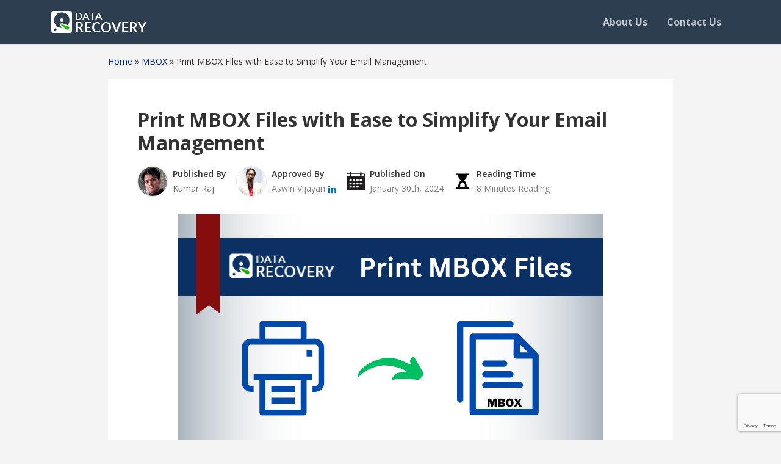

--- FILE ---
content_type: text/html; charset=UTF-8
request_url: https://www.datarecovery.institute/print-mbox-files-easily/
body_size: 56844
content:
<!DOCTYPE html>
<html lang="en-US" >
<head>
<meta charset="UTF-8" />
<meta https-equiv="X-UA-Compatible" content="IE=edge">
<meta name="viewport" content="width=device-width, initial-scale=1">
<link rel="icon" href="https://www.datarecovery.institute/favicon.ico" />
<link rel="apple-touch-icon" href="https://www.datarecovery.institute/favicon.ico" />
<link rel="manifest" href="https://www.datarecovery.institute/manifest.json" />
<meta name="mobile-web-app-capable" content="yes" />
<meta name="apple-mobile-web-app-capable" content="yes" />
<meta name="theme-color" content="#2c3e50" />
<link rel="dns-prefetch" href="https://fonts.gstatic.com">
<link rel="dns-prefetch" href="//www.google.com">
<link rel="dns-prefetch" href="//www.google-analytics.com">
<link rel="dns-prefetch" href="//www.googletagmanager.com">
<link rel="dns-prefetch" href="//cdn.ampproject.org/">

<link rel="preconnect" href="https://fonts.googleapis.com">
<link rel="preconnect" href="https://fonts.gstatic.com" crossorigin>
<link href="https://fonts.googleapis.com/css2?family=Open+Sans:ital,wght@0,400;0,500;0,600;0,700;0,800;1,400;1,500;1,600;1,700;1,800&display=swap" rel="stylesheet">

<script type="text/javascript"> if('serviceWorker' in navigator) { navigator.serviceWorker.register('https://www.datarecovery.institute/sw.js'); }; </script>
<meta name='robots' content='index, follow, max-image-preview:large, max-snippet:-1, max-video-preview:-1' />

	<!-- This site is optimized with the Yoast SEO plugin v26.8 - https://yoast.com/product/yoast-seo-wordpress/ -->
	<title>Print MBOX Files in Bulk With This Expert&#039;s Recommended Guide</title>
	<meta name="description" content="Looking for a way to print MBOX files but can&#039;t find a suitable solution. Don&#039;t worry, read this blog to get a clear cut answer to your query." />
	<link rel="canonical" href="https://www.datarecovery.institute/print-mbox-files-easily/" />
	<meta property="og:locale" content="en_US" />
	<meta property="og:type" content="article" />
	<meta property="og:title" content="Print MBOX Files in Bulk With This Expert&#039;s Recommended Guide" />
	<meta property="og:description" content="Looking for a way to print MBOX files but can&#039;t find a suitable solution. Don&#039;t worry, read this blog to get a clear cut answer to your query." />
	<meta property="og:url" content="https://www.datarecovery.institute/print-mbox-files-easily/" />
	<meta property="og:site_name" content="Data Recovery Training Institute" />
	<meta property="article:published_time" content="2023-05-10T11:31:40+00:00" />
	<meta property="article:modified_time" content="2024-01-30T10:13:34+00:00" />
	<meta property="og:image" content="https://www.datarecovery.institute/wp-content/uploads/2023/05/print-MBOX-files.png" />
	<meta property="og:image:width" content="696" />
	<meta property="og:image:height" content="390" />
	<meta property="og:image:type" content="image/png" />
	<meta name="author" content="Kumar Raj" />
	<meta name="twitter:card" content="summary_large_image" />
	<meta name="twitter:label1" content="Written by" />
	<meta name="twitter:data1" content="Kumar Raj" />
	<meta name="twitter:label2" content="Est. reading time" />
	<meta name="twitter:data2" content="8 minutes" />
	<script type="application/ld+json" class="yoast-schema-graph">{"@context":"https://schema.org","@graph":[{"@type":"Article","@id":"https://www.datarecovery.institute/print-mbox-files-easily/#article","isPartOf":{"@id":"https://www.datarecovery.institute/print-mbox-files-easily/"},"author":{"name":"Kumar Raj","@id":"https://www.datarecovery.institute/#/schema/person/6426c9aa2f182dfe64c871d355d44563"},"headline":"Print MBOX Files with Ease to Simplify Your Email Management","datePublished":"2023-05-10T11:31:40+00:00","dateModified":"2024-01-30T10:13:34+00:00","mainEntityOfPage":{"@id":"https://www.datarecovery.institute/print-mbox-files-easily/"},"wordCount":1501,"image":{"@id":"https://www.datarecovery.institute/print-mbox-files-easily/#primaryimage"},"thumbnailUrl":"https://www.datarecovery.institute/wp-content/uploads/2023/05/print-MBOX-files.png","articleSection":["MBOX"],"inLanguage":"en-US"},{"@type":"WebPage","@id":"https://www.datarecovery.institute/print-mbox-files-easily/","url":"https://www.datarecovery.institute/print-mbox-files-easily/","name":"Print MBOX Files in Bulk With This Expert's Recommended Guide","isPartOf":{"@id":"https://www.datarecovery.institute/#website"},"primaryImageOfPage":{"@id":"https://www.datarecovery.institute/print-mbox-files-easily/#primaryimage"},"image":{"@id":"https://www.datarecovery.institute/print-mbox-files-easily/#primaryimage"},"thumbnailUrl":"https://www.datarecovery.institute/wp-content/uploads/2023/05/print-MBOX-files.png","datePublished":"2023-05-10T11:31:40+00:00","dateModified":"2024-01-30T10:13:34+00:00","author":{"@id":"https://www.datarecovery.institute/#/schema/person/6426c9aa2f182dfe64c871d355d44563"},"description":"Looking for a way to print MBOX files but can't find a suitable solution. Don't worry, read this blog to get a clear cut answer to your query.","breadcrumb":{"@id":"https://www.datarecovery.institute/print-mbox-files-easily/#breadcrumb"},"inLanguage":"en-US","potentialAction":[{"@type":"ReadAction","target":["https://www.datarecovery.institute/print-mbox-files-easily/"]}]},{"@type":"ImageObject","inLanguage":"en-US","@id":"https://www.datarecovery.institute/print-mbox-files-easily/#primaryimage","url":"https://www.datarecovery.institute/wp-content/uploads/2023/05/print-MBOX-files.png","contentUrl":"https://www.datarecovery.institute/wp-content/uploads/2023/05/print-MBOX-files.png","width":696,"height":390,"caption":"Print MBOX Files"},{"@type":"BreadcrumbList","@id":"https://www.datarecovery.institute/print-mbox-files-easily/#breadcrumb","itemListElement":[{"@type":"ListItem","position":1,"name":"Home","item":"https://www.datarecovery.institute/"},{"@type":"ListItem","position":2,"name":"Print MBOX Files with Ease to Simplify Your Email Management"}]},{"@type":"WebSite","@id":"https://www.datarecovery.institute/#website","url":"https://www.datarecovery.institute/","name":"Data Recovery Training Institute","description":"Learn Data Recovery from Experts","potentialAction":[{"@type":"SearchAction","target":{"@type":"EntryPoint","urlTemplate":"https://www.datarecovery.institute/?s={search_term_string}"},"query-input":{"@type":"PropertyValueSpecification","valueRequired":true,"valueName":"search_term_string"}}],"inLanguage":"en-US"},{"@type":"Person","@id":"https://www.datarecovery.institute/#/schema/person/6426c9aa2f182dfe64c871d355d44563","name":"Kumar Raj","image":{"@type":"ImageObject","inLanguage":"en-US","@id":"https://www.datarecovery.institute/#/schema/person/image/","url":"https://secure.gravatar.com/avatar/39e1c57ad79e81fd7edc787ba298cbd8e96458e624c52e7a35bac32d1b3063f0?s=96&d=mm&r=g","contentUrl":"https://secure.gravatar.com/avatar/39e1c57ad79e81fd7edc787ba298cbd8e96458e624c52e7a35bac32d1b3063f0?s=96&d=mm&r=g","caption":"Kumar Raj"},"description":"A technical expert and accomplished blog writer. With a wealth of knowledge in the technical realm, he possesses a unique ability to dissect complex concepts and present them in an easily understandable manner.","url":"https://www.datarecovery.institute/author/raj/"}]}</script>
	<!-- / Yoast SEO plugin. -->


<link rel="alternate" title="oEmbed (JSON)" type="application/json+oembed" href="https://www.datarecovery.institute/wp-json/oembed/1.0/embed?url=https%3A%2F%2Fwww.datarecovery.institute%2Fprint-mbox-files-easily%2F" />
<link rel="alternate" title="oEmbed (XML)" type="text/xml+oembed" href="https://www.datarecovery.institute/wp-json/oembed/1.0/embed?url=https%3A%2F%2Fwww.datarecovery.institute%2Fprint-mbox-files-easily%2F&#038;format=xml" />
<style id='wp-img-auto-sizes-contain-inline-css' type='text/css'>
img:is([sizes=auto i],[sizes^="auto," i]){contain-intrinsic-size:3000px 1500px}
/*# sourceURL=wp-img-auto-sizes-contain-inline-css */
</style>
<style id='wp-emoji-styles-inline-css' type='text/css'>

	img.wp-smiley, img.emoji {
		display: inline !important;
		border: none !important;
		box-shadow: none !important;
		height: 1em !important;
		width: 1em !important;
		margin: 0 0.07em !important;
		vertical-align: -0.1em !important;
		background: none !important;
		padding: 0 !important;
	}
/*# sourceURL=wp-emoji-styles-inline-css */
</style>
<style id='wp-block-library-inline-css' type='text/css'>
:root{--wp-block-synced-color:#7a00df;--wp-block-synced-color--rgb:122,0,223;--wp-bound-block-color:var(--wp-block-synced-color);--wp-editor-canvas-background:#ddd;--wp-admin-theme-color:#007cba;--wp-admin-theme-color--rgb:0,124,186;--wp-admin-theme-color-darker-10:#006ba1;--wp-admin-theme-color-darker-10--rgb:0,107,160.5;--wp-admin-theme-color-darker-20:#005a87;--wp-admin-theme-color-darker-20--rgb:0,90,135;--wp-admin-border-width-focus:2px}@media (min-resolution:192dpi){:root{--wp-admin-border-width-focus:1.5px}}.wp-element-button{cursor:pointer}:root .has-very-light-gray-background-color{background-color:#eee}:root .has-very-dark-gray-background-color{background-color:#313131}:root .has-very-light-gray-color{color:#eee}:root .has-very-dark-gray-color{color:#313131}:root .has-vivid-green-cyan-to-vivid-cyan-blue-gradient-background{background:linear-gradient(135deg,#00d084,#0693e3)}:root .has-purple-crush-gradient-background{background:linear-gradient(135deg,#34e2e4,#4721fb 50%,#ab1dfe)}:root .has-hazy-dawn-gradient-background{background:linear-gradient(135deg,#faaca8,#dad0ec)}:root .has-subdued-olive-gradient-background{background:linear-gradient(135deg,#fafae1,#67a671)}:root .has-atomic-cream-gradient-background{background:linear-gradient(135deg,#fdd79a,#004a59)}:root .has-nightshade-gradient-background{background:linear-gradient(135deg,#330968,#31cdcf)}:root .has-midnight-gradient-background{background:linear-gradient(135deg,#020381,#2874fc)}:root{--wp--preset--font-size--normal:16px;--wp--preset--font-size--huge:42px}.has-regular-font-size{font-size:1em}.has-larger-font-size{font-size:2.625em}.has-normal-font-size{font-size:var(--wp--preset--font-size--normal)}.has-huge-font-size{font-size:var(--wp--preset--font-size--huge)}.has-text-align-center{text-align:center}.has-text-align-left{text-align:left}.has-text-align-right{text-align:right}.has-fit-text{white-space:nowrap!important}#end-resizable-editor-section{display:none}.aligncenter{clear:both}.items-justified-left{justify-content:flex-start}.items-justified-center{justify-content:center}.items-justified-right{justify-content:flex-end}.items-justified-space-between{justify-content:space-between}.screen-reader-text{border:0;clip-path:inset(50%);height:1px;margin:-1px;overflow:hidden;padding:0;position:absolute;width:1px;word-wrap:normal!important}.screen-reader-text:focus{background-color:#ddd;clip-path:none;color:#444;display:block;font-size:1em;height:auto;left:5px;line-height:normal;padding:15px 23px 14px;text-decoration:none;top:5px;width:auto;z-index:100000}html :where(.has-border-color){border-style:solid}html :where([style*=border-top-color]){border-top-style:solid}html :where([style*=border-right-color]){border-right-style:solid}html :where([style*=border-bottom-color]){border-bottom-style:solid}html :where([style*=border-left-color]){border-left-style:solid}html :where([style*=border-width]){border-style:solid}html :where([style*=border-top-width]){border-top-style:solid}html :where([style*=border-right-width]){border-right-style:solid}html :where([style*=border-bottom-width]){border-bottom-style:solid}html :where([style*=border-left-width]){border-left-style:solid}html :where(img[class*=wp-image-]){height:auto;max-width:100%}:where(figure){margin:0 0 1em}html :where(.is-position-sticky){--wp-admin--admin-bar--position-offset:var(--wp-admin--admin-bar--height,0px)}@media screen and (max-width:600px){html :where(.is-position-sticky){--wp-admin--admin-bar--position-offset:0px}}

/*# sourceURL=wp-block-library-inline-css */
</style><style id='global-styles-inline-css' type='text/css'>
:root{--wp--preset--aspect-ratio--square: 1;--wp--preset--aspect-ratio--4-3: 4/3;--wp--preset--aspect-ratio--3-4: 3/4;--wp--preset--aspect-ratio--3-2: 3/2;--wp--preset--aspect-ratio--2-3: 2/3;--wp--preset--aspect-ratio--16-9: 16/9;--wp--preset--aspect-ratio--9-16: 9/16;--wp--preset--color--black: #000000;--wp--preset--color--cyan-bluish-gray: #abb8c3;--wp--preset--color--white: #ffffff;--wp--preset--color--pale-pink: #f78da7;--wp--preset--color--vivid-red: #cf2e2e;--wp--preset--color--luminous-vivid-orange: #ff6900;--wp--preset--color--luminous-vivid-amber: #fcb900;--wp--preset--color--light-green-cyan: #7bdcb5;--wp--preset--color--vivid-green-cyan: #00d084;--wp--preset--color--pale-cyan-blue: #8ed1fc;--wp--preset--color--vivid-cyan-blue: #0693e3;--wp--preset--color--vivid-purple: #9b51e0;--wp--preset--gradient--vivid-cyan-blue-to-vivid-purple: linear-gradient(135deg,rgb(6,147,227) 0%,rgb(155,81,224) 100%);--wp--preset--gradient--light-green-cyan-to-vivid-green-cyan: linear-gradient(135deg,rgb(122,220,180) 0%,rgb(0,208,130) 100%);--wp--preset--gradient--luminous-vivid-amber-to-luminous-vivid-orange: linear-gradient(135deg,rgb(252,185,0) 0%,rgb(255,105,0) 100%);--wp--preset--gradient--luminous-vivid-orange-to-vivid-red: linear-gradient(135deg,rgb(255,105,0) 0%,rgb(207,46,46) 100%);--wp--preset--gradient--very-light-gray-to-cyan-bluish-gray: linear-gradient(135deg,rgb(238,238,238) 0%,rgb(169,184,195) 100%);--wp--preset--gradient--cool-to-warm-spectrum: linear-gradient(135deg,rgb(74,234,220) 0%,rgb(151,120,209) 20%,rgb(207,42,186) 40%,rgb(238,44,130) 60%,rgb(251,105,98) 80%,rgb(254,248,76) 100%);--wp--preset--gradient--blush-light-purple: linear-gradient(135deg,rgb(255,206,236) 0%,rgb(152,150,240) 100%);--wp--preset--gradient--blush-bordeaux: linear-gradient(135deg,rgb(254,205,165) 0%,rgb(254,45,45) 50%,rgb(107,0,62) 100%);--wp--preset--gradient--luminous-dusk: linear-gradient(135deg,rgb(255,203,112) 0%,rgb(199,81,192) 50%,rgb(65,88,208) 100%);--wp--preset--gradient--pale-ocean: linear-gradient(135deg,rgb(255,245,203) 0%,rgb(182,227,212) 50%,rgb(51,167,181) 100%);--wp--preset--gradient--electric-grass: linear-gradient(135deg,rgb(202,248,128) 0%,rgb(113,206,126) 100%);--wp--preset--gradient--midnight: linear-gradient(135deg,rgb(2,3,129) 0%,rgb(40,116,252) 100%);--wp--preset--font-size--small: 13px;--wp--preset--font-size--medium: 20px;--wp--preset--font-size--large: 36px;--wp--preset--font-size--x-large: 42px;--wp--preset--spacing--20: 0.44rem;--wp--preset--spacing--30: 0.67rem;--wp--preset--spacing--40: 1rem;--wp--preset--spacing--50: 1.5rem;--wp--preset--spacing--60: 2.25rem;--wp--preset--spacing--70: 3.38rem;--wp--preset--spacing--80: 5.06rem;--wp--preset--shadow--natural: 6px 6px 9px rgba(0, 0, 0, 0.2);--wp--preset--shadow--deep: 12px 12px 50px rgba(0, 0, 0, 0.4);--wp--preset--shadow--sharp: 6px 6px 0px rgba(0, 0, 0, 0.2);--wp--preset--shadow--outlined: 6px 6px 0px -3px rgb(255, 255, 255), 6px 6px rgb(0, 0, 0);--wp--preset--shadow--crisp: 6px 6px 0px rgb(0, 0, 0);}:where(.is-layout-flex){gap: 0.5em;}:where(.is-layout-grid){gap: 0.5em;}body .is-layout-flex{display: flex;}.is-layout-flex{flex-wrap: wrap;align-items: center;}.is-layout-flex > :is(*, div){margin: 0;}body .is-layout-grid{display: grid;}.is-layout-grid > :is(*, div){margin: 0;}:where(.wp-block-columns.is-layout-flex){gap: 2em;}:where(.wp-block-columns.is-layout-grid){gap: 2em;}:where(.wp-block-post-template.is-layout-flex){gap: 1.25em;}:where(.wp-block-post-template.is-layout-grid){gap: 1.25em;}.has-black-color{color: var(--wp--preset--color--black) !important;}.has-cyan-bluish-gray-color{color: var(--wp--preset--color--cyan-bluish-gray) !important;}.has-white-color{color: var(--wp--preset--color--white) !important;}.has-pale-pink-color{color: var(--wp--preset--color--pale-pink) !important;}.has-vivid-red-color{color: var(--wp--preset--color--vivid-red) !important;}.has-luminous-vivid-orange-color{color: var(--wp--preset--color--luminous-vivid-orange) !important;}.has-luminous-vivid-amber-color{color: var(--wp--preset--color--luminous-vivid-amber) !important;}.has-light-green-cyan-color{color: var(--wp--preset--color--light-green-cyan) !important;}.has-vivid-green-cyan-color{color: var(--wp--preset--color--vivid-green-cyan) !important;}.has-pale-cyan-blue-color{color: var(--wp--preset--color--pale-cyan-blue) !important;}.has-vivid-cyan-blue-color{color: var(--wp--preset--color--vivid-cyan-blue) !important;}.has-vivid-purple-color{color: var(--wp--preset--color--vivid-purple) !important;}.has-black-background-color{background-color: var(--wp--preset--color--black) !important;}.has-cyan-bluish-gray-background-color{background-color: var(--wp--preset--color--cyan-bluish-gray) !important;}.has-white-background-color{background-color: var(--wp--preset--color--white) !important;}.has-pale-pink-background-color{background-color: var(--wp--preset--color--pale-pink) !important;}.has-vivid-red-background-color{background-color: var(--wp--preset--color--vivid-red) !important;}.has-luminous-vivid-orange-background-color{background-color: var(--wp--preset--color--luminous-vivid-orange) !important;}.has-luminous-vivid-amber-background-color{background-color: var(--wp--preset--color--luminous-vivid-amber) !important;}.has-light-green-cyan-background-color{background-color: var(--wp--preset--color--light-green-cyan) !important;}.has-vivid-green-cyan-background-color{background-color: var(--wp--preset--color--vivid-green-cyan) !important;}.has-pale-cyan-blue-background-color{background-color: var(--wp--preset--color--pale-cyan-blue) !important;}.has-vivid-cyan-blue-background-color{background-color: var(--wp--preset--color--vivid-cyan-blue) !important;}.has-vivid-purple-background-color{background-color: var(--wp--preset--color--vivid-purple) !important;}.has-black-border-color{border-color: var(--wp--preset--color--black) !important;}.has-cyan-bluish-gray-border-color{border-color: var(--wp--preset--color--cyan-bluish-gray) !important;}.has-white-border-color{border-color: var(--wp--preset--color--white) !important;}.has-pale-pink-border-color{border-color: var(--wp--preset--color--pale-pink) !important;}.has-vivid-red-border-color{border-color: var(--wp--preset--color--vivid-red) !important;}.has-luminous-vivid-orange-border-color{border-color: var(--wp--preset--color--luminous-vivid-orange) !important;}.has-luminous-vivid-amber-border-color{border-color: var(--wp--preset--color--luminous-vivid-amber) !important;}.has-light-green-cyan-border-color{border-color: var(--wp--preset--color--light-green-cyan) !important;}.has-vivid-green-cyan-border-color{border-color: var(--wp--preset--color--vivid-green-cyan) !important;}.has-pale-cyan-blue-border-color{border-color: var(--wp--preset--color--pale-cyan-blue) !important;}.has-vivid-cyan-blue-border-color{border-color: var(--wp--preset--color--vivid-cyan-blue) !important;}.has-vivid-purple-border-color{border-color: var(--wp--preset--color--vivid-purple) !important;}.has-vivid-cyan-blue-to-vivid-purple-gradient-background{background: var(--wp--preset--gradient--vivid-cyan-blue-to-vivid-purple) !important;}.has-light-green-cyan-to-vivid-green-cyan-gradient-background{background: var(--wp--preset--gradient--light-green-cyan-to-vivid-green-cyan) !important;}.has-luminous-vivid-amber-to-luminous-vivid-orange-gradient-background{background: var(--wp--preset--gradient--luminous-vivid-amber-to-luminous-vivid-orange) !important;}.has-luminous-vivid-orange-to-vivid-red-gradient-background{background: var(--wp--preset--gradient--luminous-vivid-orange-to-vivid-red) !important;}.has-very-light-gray-to-cyan-bluish-gray-gradient-background{background: var(--wp--preset--gradient--very-light-gray-to-cyan-bluish-gray) !important;}.has-cool-to-warm-spectrum-gradient-background{background: var(--wp--preset--gradient--cool-to-warm-spectrum) !important;}.has-blush-light-purple-gradient-background{background: var(--wp--preset--gradient--blush-light-purple) !important;}.has-blush-bordeaux-gradient-background{background: var(--wp--preset--gradient--blush-bordeaux) !important;}.has-luminous-dusk-gradient-background{background: var(--wp--preset--gradient--luminous-dusk) !important;}.has-pale-ocean-gradient-background{background: var(--wp--preset--gradient--pale-ocean) !important;}.has-electric-grass-gradient-background{background: var(--wp--preset--gradient--electric-grass) !important;}.has-midnight-gradient-background{background: var(--wp--preset--gradient--midnight) !important;}.has-small-font-size{font-size: var(--wp--preset--font-size--small) !important;}.has-medium-font-size{font-size: var(--wp--preset--font-size--medium) !important;}.has-large-font-size{font-size: var(--wp--preset--font-size--large) !important;}.has-x-large-font-size{font-size: var(--wp--preset--font-size--x-large) !important;}
/*# sourceURL=global-styles-inline-css */
</style>

<style id='classic-theme-styles-inline-css' type='text/css'>
/*! This file is auto-generated */
.wp-block-button__link{color:#fff;background-color:#32373c;border-radius:9999px;box-shadow:none;text-decoration:none;padding:calc(.667em + 2px) calc(1.333em + 2px);font-size:1.125em}.wp-block-file__button{background:#32373c;color:#fff;text-decoration:none}
/*# sourceURL=/wp-includes/css/classic-themes.min.css */
</style>
<link rel='stylesheet' id='contact-form-7-css' href='https://www.datarecovery.institute/wp-content/plugins/contact-form-7/includes/css/styles.css?ver=6.1.4' type='text/css' media='all' />
<link rel='stylesheet' id='bootstrap-css' href='https://www.datarecovery.institute/wp-content/themes/dri/assets/css/bootstrap.min.css?ver=1.1' type='text/css' media='all' />
<link rel='stylesheet' id='style-css' href='https://www.datarecovery.institute/wp-content/themes/dri/style.css?ver=1.1' type='text/css' media='all' />
<link rel='stylesheet' id='custom-css' href='https://www.datarecovery.institute/wp-content/plugins/side-approvedby/custom.css?ver=6.9' type='text/css' media='all' />
<link rel="https://api.w.org/" href="https://www.datarecovery.institute/wp-json/" /><link rel="alternate" title="JSON" type="application/json" href="https://www.datarecovery.institute/wp-json/wp/v2/posts/17461" /><link rel="EditURI" type="application/rsd+xml" title="RSD" href="https://www.datarecovery.institute/xmlrpc.php?rsd" />
<meta name="generator" content="WordPress 6.9" />
<link rel='shortlink' href='https://www.datarecovery.institute/?p=17461' />
 <!-- Global site tag (gtag.js) - Google Analytics -->
<script async src="https://www.googletagmanager.com/gtag/js?id=G-H3FK1R88SM"></script>

<script>
  (function(i,s,o,g,r,a,m){i['GoogleAnalyticsObject']=r;i[r]=i[r]||function(){
  (i[r].q=i[r].q||[]).push(arguments)},i[r].l=1*new Date();a=s.createElement(o),
  m=s.getElementsByTagName(o)[0];a.async=1;a.src=g;m.parentNode.insertBefore(a,m)
  })(window,document,'script','https://www.google-analytics.com/analytics.js','ga');
  ga('create', 'UA-54261031-1', 'auto');
  ga('send', 'pageview');
</script>

</head>
<body class="wp-singular post-template-default single single-post postid-17461 single-format-standard wp-theme-dri">

<header>
<nav class="navbar navbar-expand-lg navbar-dark header-product border-bottom">
<div class="container py-2"> <a class="navbar-brand" href="https://www.datarecovery.institute/" target="_blank"><img src="https://www.datarecovery.institute/wp-content/themes/dri/assets/img/logo.png" alt="logo" width="190" height="42" class="img-fluid"></a>
<button class="navbar-toggler" type="button" data-bs-toggle="collapse" data-bs-target="#navbarSupportedContent" aria-controls="navbarSupportedContent" aria-expanded="false" aria-label="Toggle navigation"> <span class="navbar-toggler-icon"></span> </button>
<div id="navbarSupportedContent" class="navbar-collapse collapse">
<ul class="navbar-nav ms-auto py-2">
<li><a class="nav-link fw-bold" href="https://www.datarecovery.institute/about-us/">About Us</a></li>
<li><a class="nav-link fw-bold" href="https://www.datarecovery.institute/contact-us/">Contact Us</a></li>
</ul>
</div>
</div>
</nav>
</header>

<div class="container py-3">
  <div class="row justify-content-center">
    <div class="col-lg-10 small">
      <div class="mr-3" vocab="http://schema.org/" typeof="BreadcrumbList"> <span  property="itemListElement" typeof="ListItem"> <a href="https://www.datarecovery.institute/"  property="item" typeof="WebPage"><span property="name">Home</span></a> <meta property="position" content="2"></span>&raquo; <span  property="itemListElement" typeof="ListItem"><a href="https://www.datarecovery.institute/category/mbox/" property="item" typeof="WebPage"><span property="name">MBOX</span></a> <meta property="position" content="3"></span>&raquo; <span property="itemListElement" typeof="ListItem"><span property="name">Print MBOX Files with Ease to Simplify Your Email Management</span><meta property="position" content="4"></span></div>     </div>
  </div>
</div>
<article id="post-17461" class="post-17461 post type-post status-publish format-standard has-post-thumbnail hentry category-mbox">
  <div class="container">
    <div class="row justify-content-center">
      <div class="col-lg-10">
        <div class="p-3 p-lg-5 bg-white mb-5">
  <h1 class="fw-bold pt-0">Print MBOX Files with Ease to Simplify Your Email Management</h1>  <div class="author_section pb-4">
  <div class="author">
    <img src="https://www.datarecovery.institute/author/raj.png" alt="author" height="50" width="50" class="rounded-circle img-fluid border">    <div class="author_profile"> <span class="author_name">Published&nbsp;By</span> <span class="author_meta"> <a href="https://www.datarecovery.institute/author/raj/" class="text-muted">
      Kumar Raj      </a>
            </span> </div>
  </div>
  <div class="author">
    <img src=https://www.datarecovery.institute/author/aswin.png alt="Aswin Vijayan" height="50" width="50" class="rounded-circle img-fluid">    <div class="author_profile"> <span class="author_name">Approved&nbsp;By</span> <span class="author_meta">Aswin Vijayan            <a href="https://www.linkedin.com/in/aswinpnr/" target="_blank">
      <svg fill="#0077b5" width="15px" height="15px" viewBox="0 0 50 50" xmlns="http://www.w3.org/2000/svg">
        <path d="M27.737,20.417c2.959-3.878,6.756-4.612,11-3.836a9.243,9.243,0,0,1,7.227,6.05,13.576,13.576,0,0,1,1,5.045c0.014,4.867-.025,9.735.034,14.6,0.015,1.266-.4,1.777-1.775,1.725-2.118-.079-4.244-0.067-6.364,0a1.324,1.324,0,0,1-1.618-1.58c0.031-4.179.018-8.358,0-12.537a15.406,15.406,0,0,0-.137-2.5,4.085,4.085,0,0,0-3.9-3.752,4.854,4.854,0,0,0-5.161,3.2,6.772,6.772,0,0,0-.318,2.327c0.009,4.376-.036,8.752.028,13.127,0.019,1.277-.407,1.767-1.774,1.716-2.119-.079-4.243-0.054-6.364-0.009-1.115.024-1.618-.365-1.576-1.456,0.3-8.06.113-16.123,0.112-24.184,0-1.109.341-1.465,1.5-1.423,2.067,0.075,4.144.1,6.208-.007,1.536-.083,2.075.476,1.882,1.862A15.2,15.2,0,0,0,27.737,20.417ZM3.591,30.369c0-3.933.035-7.867-.022-11.8-0.017-1.182.336-1.689,1.659-1.639,2.118,0.081,4.244.059,6.364,0.007,1.108-.028,1.569.311,1.564,1.425q-0.05,12.1,0,24.191a1.2,1.2,0,0,1-1.42,1.435c-2.225-.036-4.451-0.045-6.675,0-1.19.027-1.49-.5-1.481-1.528C3.613,38.433,3.591,34.4,3.591,30.369ZM13.753,8.752c0.018,2.75-2.191,4.75-5.3,4.8S2.991,11.5,3,8.708C3.01,6.022,5.348,3.991,8.422,4,11.55,4.008,13.735,5.956,13.753,8.752Z"></path>
      </svg>
      </a>
            </span> </div>
  </div>
  <div class="author">
    <svg fill="#231F20" width="30px" height="30px" viewBox="0 0 64 64" enable-background="new 0 0 64 64" xmlns="http://www.w3.org/2000/svg">
      <path d="M60,4h-7V3c0-1.657-1.343-3-3-3s-3,1.343-3,3v1H17V3c0-1.657-1.343-3-3-3s-3,1.343-3,3v1H4
     C1.789,4,0,5.789,0,8v52c0,2.211,1.789,4,4,4h56c2.211,0,4-1.789,4-4V8C64,5.789,62.211,4,60,4z M18,53c0,0.553-0.447,1-1,1h-6
     c-0.553,0-1-0.447-1-1v-5c0-0.553,0.447-1,1-1h6c0.553,0,1,0.447,1,1V53z M18,42c0,0.553-0.447,1-1,1h-6c-0.553,0-1-0.447-1-1v-5
     c0-0.553,0.447-1,1-1h6c0.553,0,1,0.447,1,1V42z M18,31c0,0.553-0.447,1-1,1h-6c-0.553,0-1-0.447-1-1v-5c0-0.553,0.447-1,1-1h6
     c0.553,0,1,0.447,1,1V31z M30,53c0,0.553-0.447,1-1,1h-6c-0.553,0-1-0.447-1-1v-5c0-0.553,0.447-1,1-1h6c0.553,0,1,0.447,1,1V53z
     M30,42c0,0.553-0.447,1-1,1h-6c-0.553,0-1-0.447-1-1v-5c0-0.553,0.447-1,1-1h6c0.553,0,1,0.447,1,1V42z M30,31
     c0,0.553-0.447,1-1,1h-6c-0.553,0-1-0.447-1-1v-5c0-0.553,0.447-1,1-1h6c0.553,0,1,0.447,1,1V31z M42,53c0,0.553-0.447,1-1,1h-6
     c-0.553,0-1-0.447-1-1v-5c0-0.553,0.447-1,1-1h6c0.553,0,1,0.447,1,1V53z M42,42c0,0.553-0.447,1-1,1h-6c-0.553,0-1-0.447-1-1v-5
     c0-0.553,0.447-1,1-1h6c0.553,0,1,0.447,1,1V42z M42,31c0,0.553-0.447,1-1,1h-6c-0.553,0-1-0.447-1-1v-5c0-0.553,0.447-1,1-1h6
     c0.553,0,1,0.447,1,1V31z M54,42c0,0.553-0.447,1-1,1h-6c-0.553,0-1-0.447-1-1v-5c0-0.553,0.447-1,1-1h6c0.553,0,1,0.447,1,1V42z
     M54,31c0,0.553-0.447,1-1,1h-6c-0.553,0-1-0.447-1-1v-5c0-0.553,0.447-1,1-1h6c0.553,0,1,0.447,1,1V31z M62,15H2V8
     c0-1.104,0.896-2,2-2h7v4c0,1.657,1.343,3,3,3s3-1.343,3-3V6h30v4c0,1.657,1.343,3,3,3s3-1.343,3-3V6h7c1.104,0,2,0.896,2,2V15z"></path>
    </svg>
    <div class="author_profile"> <span class="author_name">Published&nbsp;On</span> <span class="author_meta">
      January 30th, 2024      </span> </div>
  </div>
  <div class="author">
    <svg fill="#000000" width="30px" height="30px" viewBox="0 0 24 24" xmlns="http://www.w3.org/2000/svg">
      <path d="M6.108,20H4a1,1,0,0,0,0,2H20a1,1,0,0,0,0-2H17.892c-.247-2.774-1.071-7.61-3.826-9,2.564-1.423,3.453-4.81,3.764-7H20a1,1,0,0,0,0-2H4A1,1,0,0,0,4,4H6.17c.311,2.19,1.2,5.577,3.764,7C7.179,12.39,6.355,17.226,6.108,20ZM9,16.6c0-1.2,3-3.6,3-3.6s3,2.4,3,3.6V20H9Z"/>
    </svg>
    <div class="author_profile"> <span class="author_name">Reading&nbsp;Time</span> <span class="author_meta"> 8 Minutes Reading </span> </div>
  </div>

</div>
 
  <p><img fetchpriority="high" decoding="async" class="aligncenter size-full wp-image-17463" src="https://www.datarecovery.institute/wp-content/uploads/2023/05/print-MBOX-files.png" alt="Print MBOX Files" width="696" height="390" srcset="https://www.datarecovery.institute/wp-content/uploads/2023/05/print-MBOX-files.png 696w, https://www.datarecovery.institute/wp-content/uploads/2023/05/print-MBOX-files-300x168.png 300w, https://www.datarecovery.institute/wp-content/uploads/2023/05/print-MBOX-files-400x225.png 400w" sizes="(max-width: 696px) 100vw, 696px" /></p>
<p style="text-align: justify;"><span style="font-weight: 400;">In today&#8217;s digital age, managing emails has become an integral part of our daily routine. However, at times, we may find ourselves in situations where having a physical copy of our MBOX files can be advantageous. The core reason to print MBOX files is that it provides a sense of security and convenience. It does not matter whether it&#8217;s for legal purposes, archiving important conversations, or simply wanting a physical copy of an email.</span></p>
<p style="text-align: justify;"><span style="font-weight: 400;">Therefore, in this article, we will explore various methods for printing MBOX files effectively, discuss the limitations of manual methods, and introduce an automated solution that simplifies the process.</span></p>
<p style="text-align: justify;"><span style="font-weight: 400;">But first, let us know the purpose behind our quest in detail.</span></p>
<h2>Reasons to Print MBOX Files &#8211; In Depth</h2>
<p><span style="font-weight: 400;">Here we will go over the need for keeping a physical copy of our MBOX files. There can be N number of reasons to do so. Some of the most common ones are mentioned as follows.</span></p>
<ol>
<li style="font-weight: 400; text-align: justify;" aria-level="1"><b>Physical Backup: </b><span style="font-weight: 400;">It&#8217;s possible for users to create hard copies of crucial email messages, ensuring their availability when desired through printing MBOX files.</span></li>
<li style="font-weight: 400; text-align: justify;" aria-level="1"><b>Offline Access:</b><span style="font-weight: 400;"> When you </span><span style="font-weight: 400;">print MBOX files</span><span style="font-weight: 400;"> you can read your emails offline without any hassles. Moreover, in situations where you don&#8217;t have access to a computer or an internet connection, you can refer to your printed emails conveniently.</span></li>
<li style="font-weight: 400; text-align: justify;" aria-level="1"><b>Data Integrity and Privacy: </b><span style="font-weight: 400;">Printing MBOX files offer an additional layer of security and privacy. By having physical copies, you can store them in a secure location, reducing the risk of unauthorized access or data breaches that might occur when relying solely on digital storage.</span></li>
<li style="font-weight: 400; text-align: justify;" aria-level="1"><b>Long-TermBackup: </b><span style="font-weight: 400;">Electronic data storage can be susceptible to technological obsolescence or data corruption over time. You can </span><span style="font-weight: 400;">print MBOX files</span><span style="font-weight: 400;"> to ensure that you have a tangible backup that can withstand the test of time and technological changes, allowing you to preserve important emails for future reference.</span></li>
<li style="font-weight: 400; text-align: justify;" aria-level="1"><b>Legal Compliance:</b><span style="font-weight: 400;"> We know that various organizations are subject to stringent legal obligations when it comes to data retention. Therefore, printing MBOX files serves as a viable solution to fulfill these requirements. By generating hard copies that can serve as records or evidence during audits, legal proceedings, or adherence to regulatory protocols in a court of law, users can present their sides effectively.</span></li>
<li style="font-weight: 400; text-align: justify;" aria-level="1"><b>Ease of Data Sharing:</b><span style="font-weight: 400;"> Printed MBOX files may be readily shared and distributed among team members, coworkers, or clients that prefer tangible copies. This is especially effective in circumstances when email collaboration, review, or annotation is necessary during brainstorming meetings, contract negotiations, or project talks.</span></li>
</ol>
<h2>How to Print MBOX Files Manually</h2>
<p><span style="font-weight: 400;">For printing MBOX files manually, there are a couple of methods you can use. Let&#8217;s explore them:</span></p>
<p><b>Simple Right-Click Method of Thunderbird Email Client</b></p>
<p style="text-align: justify;"><span style="font-weight: 400;">This method is suitable for users who want a quick and straightforward way to print individual MBOX files. Here are the steps to follow:</span></p>
<ol>
<li style="font-weight: 400; text-align: justify;" aria-level="1"><span style="font-weight: 400;">Locate the email you wish to print on your email client.</span></li>
<li style="font-weight: 400; text-align: justify;" aria-level="1"><span style="font-weight: 400;">Right-click on the email and select the &#8220;Print&#8221; option from the context menu.</span></li>
<li style="font-weight: 400; text-align: justify;" aria-level="1"><span style="font-weight: 400;">Adjust the print settings as per your preference (e.g., page layout, number of copies, etc.).</span></li>
<li style="font-weight: 400; text-align: justify;" aria-level="1"><span style="font-weight: 400;">Click &#8220;Print&#8221; to start the printing process.</span></li>
</ol>
<p><b>Using ImportExportTool NG on Thunderbird Email Client</b></p>
<p style="text-align: justify;"><span style="font-weight: 400;">For Thunderbird email client users, the ImportExportTool NG extension provides an additional manual method to </span><span style="font-weight: 400;">print MBOX files</span><span style="font-weight: 400;">. Here&#8217;s how you can utilize this extension:</span></p>
<ol>
<li style="font-weight: 400; text-align: justify;" aria-level="1"><span style="font-weight: 400;">Install the ImportExportTool NG extension on your Thunderbird email client.</span></li>
<li style="font-weight: 400; text-align: justify;" aria-level="1"><span style="font-weight: 400;">Launch Thunderbird and open the desired MBOX file.</span></li>
<li style="font-weight: 400; text-align: justify;" aria-level="1"><span style="font-weight: 400;">From the menu, navigate to &#8220;Tools&#8221; &gt; &#8220;ImportExportTools NG&#8221; &gt; &#8220;Print Selected Messages&#8221; to open the printing options.</span></li>
<li style="font-weight: 400; text-align: justify;" aria-level="1"><span style="font-weight: 400;">Customise the print settings according to your requirements.</span></li>
<li style="font-weight: 400; text-align: justify;" aria-level="1"><span style="font-weight: 400;">Click &#8220;Print&#8221; to commence the printing process.</span></li>
</ol>
<h3>Limitations of Manual Methods</h3>
<ol>
<li style="font-weight: 400; text-align: justify;" aria-level="1"><b>Time-consuming: </b><span style="font-weight: 400;">Manual techniques to </span><span style="font-weight: 400;">print MBOX files </span><span style="font-weight: 400;">can be time-consuming, especially if you have a large number of emails to print. This reduces the efficiency to a great extent</span></li>
<li><b>Poor Handling  MBOX Files:</b><span style="font-weight: 400;"> Manual methods may struggle to handle large MBOX files efficiently. Additionally, printing such files can be time-consuming, prone to errors, or even result in system slowdowns.</span></li>
<li style="font-weight: 400; text-align: justify;" aria-level="1"><b>No Modern Features: </b><span style="font-weight: 400;">Manual methods often lack modern-day features. A search feature that allows you to easily locate specific emails or conversations within the MBOX files is one of them. This can make it challenging to find and print specific content quickly.</span></li>
<li><b>Requires an Email Client: </b><span style="font-weight: 400;">Without the presence of an effective email client, it is not even possible to view the contents of MBOX files in the desired format. Additionally, it limits the capability to take the printout of the attachments you need.</span></li>
<li style="font-weight: 400; text-align: justify;" aria-level="1"><b>Limited Organization Options</b><span style="font-weight: 400;">: Manual methods typically offer limited options for organizing and categorizing emails before printing. This can be problematic if you want to print emails from specific folders or arrange the printing order based on different criteria.</span></li>
<li style="font-weight: 400; text-align: justify;" aria-level="1"><b>Lack of Formatting Control: </b><span style="font-weight: 400;">When you </span><span style="font-weight: 400;">print MBOX files</span><span style="font-weight: 400;"> manually, you may have limited control over the formatting aspects of printed output. This can result in inconsistencies or deviations from the original email layout, affecting the overall quality of the printouts.</span></li>
<li style="font-weight: 400; text-align: justify;" aria-level="1"><b>No Data Integrity:</b><span style="font-weight: 400;"> Manual methods may not adequately protect email metadata during the printing process. Vital information such as timestamps, sender and recipient details, email headers, and other metadata is a part of this &amp; might be important for reference or compliance purposes.</span></li>
<li style="font-weight: 400; text-align: justify;" aria-level="1"><b>A Risky Solution:</b><span style="font-weight: 400;"> Human error is more likely to occur when manually printing MBOX files. This can lead to the accidental omission of important emails, misplacement of printouts, or incorrect print settings, compromising the accuracy and integrity of the printed copies.</span></li>
</ol>
<h3>Automated Solution to Print MBOX Files</h3>
<p style="text-align: justify;"><span style="font-weight: 400;">To overcome the limitations of manual methods and streamline the process of printing MBOX files, an automated solution like </span><b>MBOX Viewer Pro</b><span style="font-weight: 400;"> can be immensely helpful. Here are the steps to use the tool in brief.</span></p>
<p class="text-center mr-2"><a class="btn btn-success btn-lg btn-md-block text-white" style="color: #fff;" href="https://www.datarecovery.institute/download/SYS1M5V0P/434" rel="nofollow">Download Now</a> <a class="btn btn-lg btn-md-block text-white" style="background: #ff6800; color: #fff !important;" href="https://www.datarecovery.institute/buy/SYS1M5V0P/434" target="_blank" rel="noopener noreferrer nofollow">Purchase Now</a></p>
<p><span style="font-weight: 400;"><strong>Step-1. Install</strong> and <strong>Launch</strong> the tool on your system.</span></p>
<p><img decoding="async" class="aligncenter" src="https://systoolskart.com/imgp/mbox-viewer-pro/v8/interface.webp" alt="Launch the Tool" width="800" height="412" /></p>
<p><span style="font-weight: 400;"><strong>Step-2.</strong> Press the “<strong>Add File</strong>” button to get your required files into the software.</span></p>
<p><img decoding="async" class="aligncenter size-full" src="https://systoolskart.com/imgp/mbox-viewer-pro/v8/click-add-file.webp" alt="Add MBOX files" width="800" height="412" /></p>
<p><span style="font-weight: 400;"><strong>Step-3.</strong> To begin the <strong>MBOX to PDF</strong> conversion, click the &#8220;Export&#8221; button.</span></p>
<p><img loading="lazy" decoding="async" class="aligncenter" src="https://systoolskart.com/imgp/mbox-viewer-pro/v8/export.webp" alt="Click on Export" width="800" height="412" /></p>
<p><span style="font-weight: 400;"><strong>Step-4.</strong> Choose your desired location to save the file from the “<strong>Browse</strong>” option.</span></p>
<p><img loading="lazy" decoding="async" class="aligncenter" src="https://systoolskart.com/imgp/mbox-viewer-pro/v8/click-export.webp" alt="Choose location From Browse" width="800" height="556" /></p>
<p><strong>Step-5.</strong> Finally click on the &#8220;<strong>Export</strong>&#8221; button to get your desired results.</p>
<p>If users only want to convert MBOX files on Mac, then instead of the viewer tool, they can rely on the <a href="https://www.datarecovery.institute/best-mbox-to-pdf-converter-for-mac/" target="_blank" rel="noopener">Mac MBOX to PDF Converter</a> tool.</p>
<h3>Advanced Features of Professional Tool</h3>
<p style="text-align: justify;"><span style="font-weight: 400;">Some of the capabilities that make the pro version of the tool a top choice for many are given below: </span></p>
<ul style="text-align: justify;">
<li aria-level="1"><b>Eight Mode Viewer: </b><span style="font-weight: 400;">This automated solution allows you to read your data in 8 different ways including, Default, Hex, RTF, Attachments, MIME, HTML, Message Header, and Properties.</span></li>
</ul>
<ul style="text-align: justify;">
<li aria-level="1"><b>Batch Printing: </b><span style="font-weight: 400;">The software allows you to print multiple MBOX files simultaneously in batch &amp; bulk, saving you time and effort.</span></li>
</ul>
<ul style="text-align: justify;">
<li aria-level="1"><b>Advanced Search</b> <b>Filters:</b><span style="font-weight: 400;"> With this tool, you can apply filters based on email properties like date, subject, sender, and recipient, enabling selective printing.</span></li>
</ul>
<ul style="text-align: justify;">
<li aria-level="1"><b>Attachment Handling:</b><span style="font-weight: 400;"> It offers the flexibility to print MBOX files with or without their attachments, ensuring a comprehensive and accurate output.</span></li>
</ul>
<ul style="text-align: justify;">
<li aria-level="1"><b>Open Orphan Files: </b><span style="font-weight: 400;">You can easily save and load scanned files to help the process go faster even if you don&#8217;t have an email client. </span></li>
</ul>
<ul>
<li style="text-align: justify;" aria-level="1"><b>Customise PDFs:</b><span style="font-weight: 400;"> Using the advanced features of this tool you can not only export to PDF but also customize the PDF layout as per your preference.</span></li>
</ul>
<blockquote><p><strong>Also Read: <a href="https://www.datarecovery.institute/import-mbox-to-outlook-for-mac-windows/" target="_blank" rel="noopener">Import MBOX to Outlook 2016 on Mac &amp; Windows</a> Devices.</strong></p></blockquote>
<h3>Conclusion</h3>
<p style="text-align: justify;"><span style="font-weight: 400;">Now, we know how to print MBOX files. Evidently, this knowledge can serve as a practical solution for various scenarios, ranging from preserving important conversations to legal compliance. While manual methods provide basic options for printing, they may lack efficiency and customization.</span></p>
<p style="text-align: justify;"><span style="font-weight: 400;">An automated solution like the one mentioned above offers advanced features. Such as batch printing, advanced filters, and attachment handling, simplifying the process and enhancing your email management experience.</span></p>
<h4><strong>FAQs</strong></h4>
<p style="text-align: justify;"><b>Q-1. Can I print multiple MBOX files at the same time?</b></p>
<p style="text-align: justify;"><b>Ans:</b><span style="font-weight: 400;"> Yes, you can print numerous MBOX files at once using professional tools such as MBOX Viewer Pro.</span></p>
<p style="text-align: justify;"><b>Q-2: Will my email formatting be kept when printing MBOX files?</b></p>
<p style="text-align: justify;"><b>Ans:</b><span style="font-weight: 400;"> Yes, the formatting of your emails, including fonts, photos, and other visual aspects, remains intact when you print MBOX files using automatic solutions.</span></p>
<p style="text-align: justify;"><b>Q-3: Can I print certain email threads in specific date ranges from the MBOX files?</b></p>
<p style="text-align: justify;"><b>Ans: </b><span style="font-weight: 400;">Yes, advanced features allow you to print certain email threads or messages within a given time period. Additionally, allowing you to focus on pertinent content while removing irrelevant information.</span></p>
<p style="text-align: justify;"><b>Q-4. Can I print MBOX files along with their attachments?</b></p>
<p style="text-align: justify;"><b>Ans:</b><span style="font-weight: 400;"> Yes, the automated tool offers the flexibility for printing MBOX files along with their attachments, ensuring a comprehensive printout.</span></p>
<p style="text-align: justify;"><b>Q-5: Will my printed MBOX files include email metadata, such as timestamps and sender details?</b></p>
<p style="text-align: justify;"><b>Ans: </b><span style="font-weight: 400;">Yes, automated tools typically preserve email metadata during the printing process. Therefore ensuring that important information like timestamps, sender and recipient details, and email headers are included in the printouts.</span></p>
 
 
</div>
        <aside class="p-3 p-lg-5 bg-white widget imggback my-4">
  <div class="author-bio show-avatars">
    <div class="d-flex py-2">
            <div class="flex-shrink-0">
    <img src="https://www.datarecovery.institute/author/raj.png" alt="author" height="85" width="85" class="rounded-circle img-fluid author_img border">   </div>
            <div class="flex-grow-1 ms-3">
               <p class="author-title h4 fw-bold">
      By Kumar Raj     </p>
     <p class="author-description">
      A technical expert and accomplished blog writer. With a wealth of knowledge in the technical realm, he possesses a unique ability to dissect complex concepts and present them in an easily understandable manner.     </p>
     <a class="author-link" href="https://www.datarecovery.institute/author/raj/" rel="author">View all of Kumar Raj&#039;s posts.</a>    </div>    
   </div>
  </div>
 </aside>

<!--content-single-->       
             </div>
          </div>
  </div>
</article>
<footer class="bg-footer">
  <div class="container pt-3">
    <div class="row">
     <div class="col-lg-6">
     <p class="text-center text-lg-left"> Copyright &copy; 2014-2026 <a href="https://www.datarecovery.institute/" class="text-white">www.datarecovery.institute</a> | All Rights Reserved. </p>
     </div>
     <div class="col-lg-6">
     <p class="text-center text-lg-right"><a href="https://www.datarecovery.institute/terms/" target="_blank" class="text-white">Terms of Use</a> | <a href="https://www.datarecovery.institute/privacy-policy/" target="_blank" class="text-white">Privacy Policy</a></p>
     </div>
    </div>
  </div>
</footer>
<script type="speculationrules">
{"prefetch":[{"source":"document","where":{"and":[{"href_matches":"/*"},{"not":{"href_matches":["/wp-*.php","/wp-admin/*","/wp-content/uploads/*","/wp-content/*","/wp-content/plugins/*","/wp-content/themes/dri/*","/*\\?(.+)"]}},{"not":{"selector_matches":"a[rel~=\"nofollow\"]"}},{"not":{"selector_matches":".no-prefetch, .no-prefetch a"}}]},"eagerness":"conservative"}]}
</script>
<script type="text/javascript" src="https://www.datarecovery.institute/wp-includes/js/dist/hooks.min.js?ver=dd5603f07f9220ed27f1" id="wp-hooks-js"></script>
<script type="text/javascript" src="https://www.datarecovery.institute/wp-includes/js/dist/i18n.min.js?ver=c26c3dc7bed366793375" id="wp-i18n-js"></script>
<script type="text/javascript" id="wp-i18n-js-after">
/* <![CDATA[ */
wp.i18n.setLocaleData( { 'text direction\u0004ltr': [ 'ltr' ] } );
//# sourceURL=wp-i18n-js-after
/* ]]> */
</script>
<script type="text/javascript" src="https://www.datarecovery.institute/wp-content/plugins/contact-form-7/includes/swv/js/index.js?ver=6.1.4" id="swv-js"></script>
<script type="text/javascript" id="contact-form-7-js-before">
/* <![CDATA[ */
var wpcf7 = {
    "api": {
        "root": "https:\/\/www.datarecovery.institute\/wp-json\/",
        "namespace": "contact-form-7\/v1"
    }
};
//# sourceURL=contact-form-7-js-before
/* ]]> */
</script>
<script type="text/javascript" src="https://www.datarecovery.institute/wp-content/plugins/contact-form-7/includes/js/index.js?ver=6.1.4" id="contact-form-7-js"></script>
<script type="text/javascript" src="https://www.datarecovery.institute/wp-content/themes/dri/assets/js/jquery.min.js?ver=1.1" id="basic-js"></script>
<script type="text/javascript" src="https://www.datarecovery.institute/wp-content/themes/dri/assets/js/bootstrap.bundle.min.js?ver=1.1" id="bootstrap-js"></script>
<script type="text/javascript" src="https://www.datarecovery.institute/wp-content/themes/dri/assets/js/custom.js?ver=1.1" id="custom-js"></script>
<script type="text/javascript" src="https://www.datarecovery.institute/wp-content/themes/dri/assets/js/lazysizes.min.js?ver=1.1" id="lazy-js"></script>
<script type="text/javascript" src="https://www.google.com/recaptcha/api.js?render=6LfcIAYrAAAAACd6Ih-MNrCh03anfpl1IxJbPI8_&amp;ver=3.0" id="google-recaptcha-js"></script>
<script type="text/javascript" src="https://www.datarecovery.institute/wp-includes/js/dist/vendor/wp-polyfill.min.js?ver=3.15.0" id="wp-polyfill-js"></script>
<script type="text/javascript" id="wpcf7-recaptcha-js-before">
/* <![CDATA[ */
var wpcf7_recaptcha = {
    "sitekey": "6LfcIAYrAAAAACd6Ih-MNrCh03anfpl1IxJbPI8_",
    "actions": {
        "homepage": "homepage",
        "contactform": "contactform"
    }
};
//# sourceURL=wpcf7-recaptcha-js-before
/* ]]> */
</script>
<script type="text/javascript" src="https://www.datarecovery.institute/wp-content/plugins/contact-form-7/modules/recaptcha/index.js?ver=6.1.4" id="wpcf7-recaptcha-js"></script>
<script id="wp-emoji-settings" type="application/json">
{"baseUrl":"https://s.w.org/images/core/emoji/17.0.2/72x72/","ext":".png","svgUrl":"https://s.w.org/images/core/emoji/17.0.2/svg/","svgExt":".svg","source":{"concatemoji":"https://www.datarecovery.institute/wp-includes/js/wp-emoji-release.min.js?ver=6.9"}}
</script>
<script type="module">
/* <![CDATA[ */
/*! This file is auto-generated */
const a=JSON.parse(document.getElementById("wp-emoji-settings").textContent),o=(window._wpemojiSettings=a,"wpEmojiSettingsSupports"),s=["flag","emoji"];function i(e){try{var t={supportTests:e,timestamp:(new Date).valueOf()};sessionStorage.setItem(o,JSON.stringify(t))}catch(e){}}function c(e,t,n){e.clearRect(0,0,e.canvas.width,e.canvas.height),e.fillText(t,0,0);t=new Uint32Array(e.getImageData(0,0,e.canvas.width,e.canvas.height).data);e.clearRect(0,0,e.canvas.width,e.canvas.height),e.fillText(n,0,0);const a=new Uint32Array(e.getImageData(0,0,e.canvas.width,e.canvas.height).data);return t.every((e,t)=>e===a[t])}function p(e,t){e.clearRect(0,0,e.canvas.width,e.canvas.height),e.fillText(t,0,0);var n=e.getImageData(16,16,1,1);for(let e=0;e<n.data.length;e++)if(0!==n.data[e])return!1;return!0}function u(e,t,n,a){switch(t){case"flag":return n(e,"\ud83c\udff3\ufe0f\u200d\u26a7\ufe0f","\ud83c\udff3\ufe0f\u200b\u26a7\ufe0f")?!1:!n(e,"\ud83c\udde8\ud83c\uddf6","\ud83c\udde8\u200b\ud83c\uddf6")&&!n(e,"\ud83c\udff4\udb40\udc67\udb40\udc62\udb40\udc65\udb40\udc6e\udb40\udc67\udb40\udc7f","\ud83c\udff4\u200b\udb40\udc67\u200b\udb40\udc62\u200b\udb40\udc65\u200b\udb40\udc6e\u200b\udb40\udc67\u200b\udb40\udc7f");case"emoji":return!a(e,"\ud83e\u1fac8")}return!1}function f(e,t,n,a){let r;const o=(r="undefined"!=typeof WorkerGlobalScope&&self instanceof WorkerGlobalScope?new OffscreenCanvas(300,150):document.createElement("canvas")).getContext("2d",{willReadFrequently:!0}),s=(o.textBaseline="top",o.font="600 32px Arial",{});return e.forEach(e=>{s[e]=t(o,e,n,a)}),s}function r(e){var t=document.createElement("script");t.src=e,t.defer=!0,document.head.appendChild(t)}a.supports={everything:!0,everythingExceptFlag:!0},new Promise(t=>{let n=function(){try{var e=JSON.parse(sessionStorage.getItem(o));if("object"==typeof e&&"number"==typeof e.timestamp&&(new Date).valueOf()<e.timestamp+604800&&"object"==typeof e.supportTests)return e.supportTests}catch(e){}return null}();if(!n){if("undefined"!=typeof Worker&&"undefined"!=typeof OffscreenCanvas&&"undefined"!=typeof URL&&URL.createObjectURL&&"undefined"!=typeof Blob)try{var e="postMessage("+f.toString()+"("+[JSON.stringify(s),u.toString(),c.toString(),p.toString()].join(",")+"));",a=new Blob([e],{type:"text/javascript"});const r=new Worker(URL.createObjectURL(a),{name:"wpTestEmojiSupports"});return void(r.onmessage=e=>{i(n=e.data),r.terminate(),t(n)})}catch(e){}i(n=f(s,u,c,p))}t(n)}).then(e=>{for(const n in e)a.supports[n]=e[n],a.supports.everything=a.supports.everything&&a.supports[n],"flag"!==n&&(a.supports.everythingExceptFlag=a.supports.everythingExceptFlag&&a.supports[n]);var t;a.supports.everythingExceptFlag=a.supports.everythingExceptFlag&&!a.supports.flag,a.supports.everything||((t=a.source||{}).concatemoji?r(t.concatemoji):t.wpemoji&&t.twemoji&&(r(t.twemoji),r(t.wpemoji)))});
//# sourceURL=https://www.datarecovery.institute/wp-includes/js/wp-emoji-loader.min.js
/* ]]> */
</script>
<svg display="none">
 <symbol viewBox="0 0 40 40" id="icon-mac">
    <path d="M24.734 17.003c-0.040-4.053 3.305-5.996 3.454-6.093-1.88-2.751-4.808-3.127-5.851-3.171-2.492-0.252-4.862 1.467-6.127 1.467-1.261 0-3.213-1.43-5.28-1.392-2.716 0.040-5.221 1.579-6.619 4.012-2.822 4.897-0.723 12.151 2.028 16.123 1.344 1.944 2.947 4.127 5.051 4.049 2.026-0.081 2.793-1.311 5.242-1.311s3.138 1.311 5.283 1.271c2.18-0.041 3.562-1.981 4.897-3.931 1.543-2.255 2.179-4.439 2.216-4.551-0.048-0.022-4.252-1.632-4.294-6.473zM20.705 5.11c1.117-1.355 1.871-3.235 1.665-5.11-1.609 0.066-3.559 1.072-4.713 2.423-1.036 1.199-1.942 3.113-1.699 4.951 1.796 0.14 3.629-0.913 4.747-2.264z"></path>
  </symbol>
   <symbol viewBox="0 0 50 50" id="icon-win">
    <path d="M25.955,43.164V25.947H46V46.99Zm0-36.328L46,3.01V24.053H25.955V6.836ZM4,25.867H24.046v17.3L4,39.338V25.867ZM4,10.573L24.046,6.746v17.3H4V10.573Z"></path>
  </symbol>

   <symbol viewBox="0 0 50 50" id="icon-location">
<path d="M25.489,24.5a7.014,7.014,0,0,1-5.122-2.1,6.878,6.878,0,0,1-2.122-5.072,6.879,6.879,0,0,1,2.122-5.072,7.292,7.292,0,0,1,10.244,0,6.879,6.879,0,0,1,2.122,5.072A6.878,6.878,0,0,1,30.611,22.4,7.015,7.015,0,0,1,25.489,24.5ZM35.733,7.178a14.028,14.028,0,0,0-10.244-4.2,14.028,14.028,0,0,0-10.244,4.2A13.757,13.757,0,0,0,11,17.323a11.693,11.693,0,0,0,.934,5.016L22.263,44.03a3.239,3.239,0,0,0,1.316,1.457,3.692,3.692,0,0,0,3.82,0,3.415,3.415,0,0,0,1.344-1.457l10.3-21.691a11.691,11.691,0,0,0,.934-5.016A13.757,13.757,0,0,0,35.733,7.178Z"></path>
</symbol>
 <symbol viewBox="0 0 50 50" id="icon-mail">
<path d="M46.873,37.087a0.142,0.142,0,0,1-.016.024c-0.014-.007-0.029.019-0.043,0.013s0-.036-0.006-0.036h0.026L31.052,24.845,47,12.613V37.087H46.873ZM3.03,11h43.8L24.984,27.743Zm0.015,1.717v0.011L3.03,12.713H3.045ZM18.994,24.929L3.045,37.17V12.724Zm6.126,4.859,4.627-3.9L46.835,38.98,3,39,20.114,25.948Z"></path>
</symbol>
</svg>
</body>
</html>

--- FILE ---
content_type: text/html; charset=utf-8
request_url: https://www.google.com/recaptcha/api2/anchor?ar=1&k=6LfcIAYrAAAAACd6Ih-MNrCh03anfpl1IxJbPI8_&co=aHR0cHM6Ly93d3cuZGF0YXJlY292ZXJ5Lmluc3RpdHV0ZTo0NDM.&hl=en&v=N67nZn4AqZkNcbeMu4prBgzg&size=invisible&anchor-ms=20000&execute-ms=30000&cb=yfwlkzlzn14c
body_size: 49064
content:
<!DOCTYPE HTML><html dir="ltr" lang="en"><head><meta http-equiv="Content-Type" content="text/html; charset=UTF-8">
<meta http-equiv="X-UA-Compatible" content="IE=edge">
<title>reCAPTCHA</title>
<style type="text/css">
/* cyrillic-ext */
@font-face {
  font-family: 'Roboto';
  font-style: normal;
  font-weight: 400;
  font-stretch: 100%;
  src: url(//fonts.gstatic.com/s/roboto/v48/KFO7CnqEu92Fr1ME7kSn66aGLdTylUAMa3GUBHMdazTgWw.woff2) format('woff2');
  unicode-range: U+0460-052F, U+1C80-1C8A, U+20B4, U+2DE0-2DFF, U+A640-A69F, U+FE2E-FE2F;
}
/* cyrillic */
@font-face {
  font-family: 'Roboto';
  font-style: normal;
  font-weight: 400;
  font-stretch: 100%;
  src: url(//fonts.gstatic.com/s/roboto/v48/KFO7CnqEu92Fr1ME7kSn66aGLdTylUAMa3iUBHMdazTgWw.woff2) format('woff2');
  unicode-range: U+0301, U+0400-045F, U+0490-0491, U+04B0-04B1, U+2116;
}
/* greek-ext */
@font-face {
  font-family: 'Roboto';
  font-style: normal;
  font-weight: 400;
  font-stretch: 100%;
  src: url(//fonts.gstatic.com/s/roboto/v48/KFO7CnqEu92Fr1ME7kSn66aGLdTylUAMa3CUBHMdazTgWw.woff2) format('woff2');
  unicode-range: U+1F00-1FFF;
}
/* greek */
@font-face {
  font-family: 'Roboto';
  font-style: normal;
  font-weight: 400;
  font-stretch: 100%;
  src: url(//fonts.gstatic.com/s/roboto/v48/KFO7CnqEu92Fr1ME7kSn66aGLdTylUAMa3-UBHMdazTgWw.woff2) format('woff2');
  unicode-range: U+0370-0377, U+037A-037F, U+0384-038A, U+038C, U+038E-03A1, U+03A3-03FF;
}
/* math */
@font-face {
  font-family: 'Roboto';
  font-style: normal;
  font-weight: 400;
  font-stretch: 100%;
  src: url(//fonts.gstatic.com/s/roboto/v48/KFO7CnqEu92Fr1ME7kSn66aGLdTylUAMawCUBHMdazTgWw.woff2) format('woff2');
  unicode-range: U+0302-0303, U+0305, U+0307-0308, U+0310, U+0312, U+0315, U+031A, U+0326-0327, U+032C, U+032F-0330, U+0332-0333, U+0338, U+033A, U+0346, U+034D, U+0391-03A1, U+03A3-03A9, U+03B1-03C9, U+03D1, U+03D5-03D6, U+03F0-03F1, U+03F4-03F5, U+2016-2017, U+2034-2038, U+203C, U+2040, U+2043, U+2047, U+2050, U+2057, U+205F, U+2070-2071, U+2074-208E, U+2090-209C, U+20D0-20DC, U+20E1, U+20E5-20EF, U+2100-2112, U+2114-2115, U+2117-2121, U+2123-214F, U+2190, U+2192, U+2194-21AE, U+21B0-21E5, U+21F1-21F2, U+21F4-2211, U+2213-2214, U+2216-22FF, U+2308-230B, U+2310, U+2319, U+231C-2321, U+2336-237A, U+237C, U+2395, U+239B-23B7, U+23D0, U+23DC-23E1, U+2474-2475, U+25AF, U+25B3, U+25B7, U+25BD, U+25C1, U+25CA, U+25CC, U+25FB, U+266D-266F, U+27C0-27FF, U+2900-2AFF, U+2B0E-2B11, U+2B30-2B4C, U+2BFE, U+3030, U+FF5B, U+FF5D, U+1D400-1D7FF, U+1EE00-1EEFF;
}
/* symbols */
@font-face {
  font-family: 'Roboto';
  font-style: normal;
  font-weight: 400;
  font-stretch: 100%;
  src: url(//fonts.gstatic.com/s/roboto/v48/KFO7CnqEu92Fr1ME7kSn66aGLdTylUAMaxKUBHMdazTgWw.woff2) format('woff2');
  unicode-range: U+0001-000C, U+000E-001F, U+007F-009F, U+20DD-20E0, U+20E2-20E4, U+2150-218F, U+2190, U+2192, U+2194-2199, U+21AF, U+21E6-21F0, U+21F3, U+2218-2219, U+2299, U+22C4-22C6, U+2300-243F, U+2440-244A, U+2460-24FF, U+25A0-27BF, U+2800-28FF, U+2921-2922, U+2981, U+29BF, U+29EB, U+2B00-2BFF, U+4DC0-4DFF, U+FFF9-FFFB, U+10140-1018E, U+10190-1019C, U+101A0, U+101D0-101FD, U+102E0-102FB, U+10E60-10E7E, U+1D2C0-1D2D3, U+1D2E0-1D37F, U+1F000-1F0FF, U+1F100-1F1AD, U+1F1E6-1F1FF, U+1F30D-1F30F, U+1F315, U+1F31C, U+1F31E, U+1F320-1F32C, U+1F336, U+1F378, U+1F37D, U+1F382, U+1F393-1F39F, U+1F3A7-1F3A8, U+1F3AC-1F3AF, U+1F3C2, U+1F3C4-1F3C6, U+1F3CA-1F3CE, U+1F3D4-1F3E0, U+1F3ED, U+1F3F1-1F3F3, U+1F3F5-1F3F7, U+1F408, U+1F415, U+1F41F, U+1F426, U+1F43F, U+1F441-1F442, U+1F444, U+1F446-1F449, U+1F44C-1F44E, U+1F453, U+1F46A, U+1F47D, U+1F4A3, U+1F4B0, U+1F4B3, U+1F4B9, U+1F4BB, U+1F4BF, U+1F4C8-1F4CB, U+1F4D6, U+1F4DA, U+1F4DF, U+1F4E3-1F4E6, U+1F4EA-1F4ED, U+1F4F7, U+1F4F9-1F4FB, U+1F4FD-1F4FE, U+1F503, U+1F507-1F50B, U+1F50D, U+1F512-1F513, U+1F53E-1F54A, U+1F54F-1F5FA, U+1F610, U+1F650-1F67F, U+1F687, U+1F68D, U+1F691, U+1F694, U+1F698, U+1F6AD, U+1F6B2, U+1F6B9-1F6BA, U+1F6BC, U+1F6C6-1F6CF, U+1F6D3-1F6D7, U+1F6E0-1F6EA, U+1F6F0-1F6F3, U+1F6F7-1F6FC, U+1F700-1F7FF, U+1F800-1F80B, U+1F810-1F847, U+1F850-1F859, U+1F860-1F887, U+1F890-1F8AD, U+1F8B0-1F8BB, U+1F8C0-1F8C1, U+1F900-1F90B, U+1F93B, U+1F946, U+1F984, U+1F996, U+1F9E9, U+1FA00-1FA6F, U+1FA70-1FA7C, U+1FA80-1FA89, U+1FA8F-1FAC6, U+1FACE-1FADC, U+1FADF-1FAE9, U+1FAF0-1FAF8, U+1FB00-1FBFF;
}
/* vietnamese */
@font-face {
  font-family: 'Roboto';
  font-style: normal;
  font-weight: 400;
  font-stretch: 100%;
  src: url(//fonts.gstatic.com/s/roboto/v48/KFO7CnqEu92Fr1ME7kSn66aGLdTylUAMa3OUBHMdazTgWw.woff2) format('woff2');
  unicode-range: U+0102-0103, U+0110-0111, U+0128-0129, U+0168-0169, U+01A0-01A1, U+01AF-01B0, U+0300-0301, U+0303-0304, U+0308-0309, U+0323, U+0329, U+1EA0-1EF9, U+20AB;
}
/* latin-ext */
@font-face {
  font-family: 'Roboto';
  font-style: normal;
  font-weight: 400;
  font-stretch: 100%;
  src: url(//fonts.gstatic.com/s/roboto/v48/KFO7CnqEu92Fr1ME7kSn66aGLdTylUAMa3KUBHMdazTgWw.woff2) format('woff2');
  unicode-range: U+0100-02BA, U+02BD-02C5, U+02C7-02CC, U+02CE-02D7, U+02DD-02FF, U+0304, U+0308, U+0329, U+1D00-1DBF, U+1E00-1E9F, U+1EF2-1EFF, U+2020, U+20A0-20AB, U+20AD-20C0, U+2113, U+2C60-2C7F, U+A720-A7FF;
}
/* latin */
@font-face {
  font-family: 'Roboto';
  font-style: normal;
  font-weight: 400;
  font-stretch: 100%;
  src: url(//fonts.gstatic.com/s/roboto/v48/KFO7CnqEu92Fr1ME7kSn66aGLdTylUAMa3yUBHMdazQ.woff2) format('woff2');
  unicode-range: U+0000-00FF, U+0131, U+0152-0153, U+02BB-02BC, U+02C6, U+02DA, U+02DC, U+0304, U+0308, U+0329, U+2000-206F, U+20AC, U+2122, U+2191, U+2193, U+2212, U+2215, U+FEFF, U+FFFD;
}
/* cyrillic-ext */
@font-face {
  font-family: 'Roboto';
  font-style: normal;
  font-weight: 500;
  font-stretch: 100%;
  src: url(//fonts.gstatic.com/s/roboto/v48/KFO7CnqEu92Fr1ME7kSn66aGLdTylUAMa3GUBHMdazTgWw.woff2) format('woff2');
  unicode-range: U+0460-052F, U+1C80-1C8A, U+20B4, U+2DE0-2DFF, U+A640-A69F, U+FE2E-FE2F;
}
/* cyrillic */
@font-face {
  font-family: 'Roboto';
  font-style: normal;
  font-weight: 500;
  font-stretch: 100%;
  src: url(//fonts.gstatic.com/s/roboto/v48/KFO7CnqEu92Fr1ME7kSn66aGLdTylUAMa3iUBHMdazTgWw.woff2) format('woff2');
  unicode-range: U+0301, U+0400-045F, U+0490-0491, U+04B0-04B1, U+2116;
}
/* greek-ext */
@font-face {
  font-family: 'Roboto';
  font-style: normal;
  font-weight: 500;
  font-stretch: 100%;
  src: url(//fonts.gstatic.com/s/roboto/v48/KFO7CnqEu92Fr1ME7kSn66aGLdTylUAMa3CUBHMdazTgWw.woff2) format('woff2');
  unicode-range: U+1F00-1FFF;
}
/* greek */
@font-face {
  font-family: 'Roboto';
  font-style: normal;
  font-weight: 500;
  font-stretch: 100%;
  src: url(//fonts.gstatic.com/s/roboto/v48/KFO7CnqEu92Fr1ME7kSn66aGLdTylUAMa3-UBHMdazTgWw.woff2) format('woff2');
  unicode-range: U+0370-0377, U+037A-037F, U+0384-038A, U+038C, U+038E-03A1, U+03A3-03FF;
}
/* math */
@font-face {
  font-family: 'Roboto';
  font-style: normal;
  font-weight: 500;
  font-stretch: 100%;
  src: url(//fonts.gstatic.com/s/roboto/v48/KFO7CnqEu92Fr1ME7kSn66aGLdTylUAMawCUBHMdazTgWw.woff2) format('woff2');
  unicode-range: U+0302-0303, U+0305, U+0307-0308, U+0310, U+0312, U+0315, U+031A, U+0326-0327, U+032C, U+032F-0330, U+0332-0333, U+0338, U+033A, U+0346, U+034D, U+0391-03A1, U+03A3-03A9, U+03B1-03C9, U+03D1, U+03D5-03D6, U+03F0-03F1, U+03F4-03F5, U+2016-2017, U+2034-2038, U+203C, U+2040, U+2043, U+2047, U+2050, U+2057, U+205F, U+2070-2071, U+2074-208E, U+2090-209C, U+20D0-20DC, U+20E1, U+20E5-20EF, U+2100-2112, U+2114-2115, U+2117-2121, U+2123-214F, U+2190, U+2192, U+2194-21AE, U+21B0-21E5, U+21F1-21F2, U+21F4-2211, U+2213-2214, U+2216-22FF, U+2308-230B, U+2310, U+2319, U+231C-2321, U+2336-237A, U+237C, U+2395, U+239B-23B7, U+23D0, U+23DC-23E1, U+2474-2475, U+25AF, U+25B3, U+25B7, U+25BD, U+25C1, U+25CA, U+25CC, U+25FB, U+266D-266F, U+27C0-27FF, U+2900-2AFF, U+2B0E-2B11, U+2B30-2B4C, U+2BFE, U+3030, U+FF5B, U+FF5D, U+1D400-1D7FF, U+1EE00-1EEFF;
}
/* symbols */
@font-face {
  font-family: 'Roboto';
  font-style: normal;
  font-weight: 500;
  font-stretch: 100%;
  src: url(//fonts.gstatic.com/s/roboto/v48/KFO7CnqEu92Fr1ME7kSn66aGLdTylUAMaxKUBHMdazTgWw.woff2) format('woff2');
  unicode-range: U+0001-000C, U+000E-001F, U+007F-009F, U+20DD-20E0, U+20E2-20E4, U+2150-218F, U+2190, U+2192, U+2194-2199, U+21AF, U+21E6-21F0, U+21F3, U+2218-2219, U+2299, U+22C4-22C6, U+2300-243F, U+2440-244A, U+2460-24FF, U+25A0-27BF, U+2800-28FF, U+2921-2922, U+2981, U+29BF, U+29EB, U+2B00-2BFF, U+4DC0-4DFF, U+FFF9-FFFB, U+10140-1018E, U+10190-1019C, U+101A0, U+101D0-101FD, U+102E0-102FB, U+10E60-10E7E, U+1D2C0-1D2D3, U+1D2E0-1D37F, U+1F000-1F0FF, U+1F100-1F1AD, U+1F1E6-1F1FF, U+1F30D-1F30F, U+1F315, U+1F31C, U+1F31E, U+1F320-1F32C, U+1F336, U+1F378, U+1F37D, U+1F382, U+1F393-1F39F, U+1F3A7-1F3A8, U+1F3AC-1F3AF, U+1F3C2, U+1F3C4-1F3C6, U+1F3CA-1F3CE, U+1F3D4-1F3E0, U+1F3ED, U+1F3F1-1F3F3, U+1F3F5-1F3F7, U+1F408, U+1F415, U+1F41F, U+1F426, U+1F43F, U+1F441-1F442, U+1F444, U+1F446-1F449, U+1F44C-1F44E, U+1F453, U+1F46A, U+1F47D, U+1F4A3, U+1F4B0, U+1F4B3, U+1F4B9, U+1F4BB, U+1F4BF, U+1F4C8-1F4CB, U+1F4D6, U+1F4DA, U+1F4DF, U+1F4E3-1F4E6, U+1F4EA-1F4ED, U+1F4F7, U+1F4F9-1F4FB, U+1F4FD-1F4FE, U+1F503, U+1F507-1F50B, U+1F50D, U+1F512-1F513, U+1F53E-1F54A, U+1F54F-1F5FA, U+1F610, U+1F650-1F67F, U+1F687, U+1F68D, U+1F691, U+1F694, U+1F698, U+1F6AD, U+1F6B2, U+1F6B9-1F6BA, U+1F6BC, U+1F6C6-1F6CF, U+1F6D3-1F6D7, U+1F6E0-1F6EA, U+1F6F0-1F6F3, U+1F6F7-1F6FC, U+1F700-1F7FF, U+1F800-1F80B, U+1F810-1F847, U+1F850-1F859, U+1F860-1F887, U+1F890-1F8AD, U+1F8B0-1F8BB, U+1F8C0-1F8C1, U+1F900-1F90B, U+1F93B, U+1F946, U+1F984, U+1F996, U+1F9E9, U+1FA00-1FA6F, U+1FA70-1FA7C, U+1FA80-1FA89, U+1FA8F-1FAC6, U+1FACE-1FADC, U+1FADF-1FAE9, U+1FAF0-1FAF8, U+1FB00-1FBFF;
}
/* vietnamese */
@font-face {
  font-family: 'Roboto';
  font-style: normal;
  font-weight: 500;
  font-stretch: 100%;
  src: url(//fonts.gstatic.com/s/roboto/v48/KFO7CnqEu92Fr1ME7kSn66aGLdTylUAMa3OUBHMdazTgWw.woff2) format('woff2');
  unicode-range: U+0102-0103, U+0110-0111, U+0128-0129, U+0168-0169, U+01A0-01A1, U+01AF-01B0, U+0300-0301, U+0303-0304, U+0308-0309, U+0323, U+0329, U+1EA0-1EF9, U+20AB;
}
/* latin-ext */
@font-face {
  font-family: 'Roboto';
  font-style: normal;
  font-weight: 500;
  font-stretch: 100%;
  src: url(//fonts.gstatic.com/s/roboto/v48/KFO7CnqEu92Fr1ME7kSn66aGLdTylUAMa3KUBHMdazTgWw.woff2) format('woff2');
  unicode-range: U+0100-02BA, U+02BD-02C5, U+02C7-02CC, U+02CE-02D7, U+02DD-02FF, U+0304, U+0308, U+0329, U+1D00-1DBF, U+1E00-1E9F, U+1EF2-1EFF, U+2020, U+20A0-20AB, U+20AD-20C0, U+2113, U+2C60-2C7F, U+A720-A7FF;
}
/* latin */
@font-face {
  font-family: 'Roboto';
  font-style: normal;
  font-weight: 500;
  font-stretch: 100%;
  src: url(//fonts.gstatic.com/s/roboto/v48/KFO7CnqEu92Fr1ME7kSn66aGLdTylUAMa3yUBHMdazQ.woff2) format('woff2');
  unicode-range: U+0000-00FF, U+0131, U+0152-0153, U+02BB-02BC, U+02C6, U+02DA, U+02DC, U+0304, U+0308, U+0329, U+2000-206F, U+20AC, U+2122, U+2191, U+2193, U+2212, U+2215, U+FEFF, U+FFFD;
}
/* cyrillic-ext */
@font-face {
  font-family: 'Roboto';
  font-style: normal;
  font-weight: 900;
  font-stretch: 100%;
  src: url(//fonts.gstatic.com/s/roboto/v48/KFO7CnqEu92Fr1ME7kSn66aGLdTylUAMa3GUBHMdazTgWw.woff2) format('woff2');
  unicode-range: U+0460-052F, U+1C80-1C8A, U+20B4, U+2DE0-2DFF, U+A640-A69F, U+FE2E-FE2F;
}
/* cyrillic */
@font-face {
  font-family: 'Roboto';
  font-style: normal;
  font-weight: 900;
  font-stretch: 100%;
  src: url(//fonts.gstatic.com/s/roboto/v48/KFO7CnqEu92Fr1ME7kSn66aGLdTylUAMa3iUBHMdazTgWw.woff2) format('woff2');
  unicode-range: U+0301, U+0400-045F, U+0490-0491, U+04B0-04B1, U+2116;
}
/* greek-ext */
@font-face {
  font-family: 'Roboto';
  font-style: normal;
  font-weight: 900;
  font-stretch: 100%;
  src: url(//fonts.gstatic.com/s/roboto/v48/KFO7CnqEu92Fr1ME7kSn66aGLdTylUAMa3CUBHMdazTgWw.woff2) format('woff2');
  unicode-range: U+1F00-1FFF;
}
/* greek */
@font-face {
  font-family: 'Roboto';
  font-style: normal;
  font-weight: 900;
  font-stretch: 100%;
  src: url(//fonts.gstatic.com/s/roboto/v48/KFO7CnqEu92Fr1ME7kSn66aGLdTylUAMa3-UBHMdazTgWw.woff2) format('woff2');
  unicode-range: U+0370-0377, U+037A-037F, U+0384-038A, U+038C, U+038E-03A1, U+03A3-03FF;
}
/* math */
@font-face {
  font-family: 'Roboto';
  font-style: normal;
  font-weight: 900;
  font-stretch: 100%;
  src: url(//fonts.gstatic.com/s/roboto/v48/KFO7CnqEu92Fr1ME7kSn66aGLdTylUAMawCUBHMdazTgWw.woff2) format('woff2');
  unicode-range: U+0302-0303, U+0305, U+0307-0308, U+0310, U+0312, U+0315, U+031A, U+0326-0327, U+032C, U+032F-0330, U+0332-0333, U+0338, U+033A, U+0346, U+034D, U+0391-03A1, U+03A3-03A9, U+03B1-03C9, U+03D1, U+03D5-03D6, U+03F0-03F1, U+03F4-03F5, U+2016-2017, U+2034-2038, U+203C, U+2040, U+2043, U+2047, U+2050, U+2057, U+205F, U+2070-2071, U+2074-208E, U+2090-209C, U+20D0-20DC, U+20E1, U+20E5-20EF, U+2100-2112, U+2114-2115, U+2117-2121, U+2123-214F, U+2190, U+2192, U+2194-21AE, U+21B0-21E5, U+21F1-21F2, U+21F4-2211, U+2213-2214, U+2216-22FF, U+2308-230B, U+2310, U+2319, U+231C-2321, U+2336-237A, U+237C, U+2395, U+239B-23B7, U+23D0, U+23DC-23E1, U+2474-2475, U+25AF, U+25B3, U+25B7, U+25BD, U+25C1, U+25CA, U+25CC, U+25FB, U+266D-266F, U+27C0-27FF, U+2900-2AFF, U+2B0E-2B11, U+2B30-2B4C, U+2BFE, U+3030, U+FF5B, U+FF5D, U+1D400-1D7FF, U+1EE00-1EEFF;
}
/* symbols */
@font-face {
  font-family: 'Roboto';
  font-style: normal;
  font-weight: 900;
  font-stretch: 100%;
  src: url(//fonts.gstatic.com/s/roboto/v48/KFO7CnqEu92Fr1ME7kSn66aGLdTylUAMaxKUBHMdazTgWw.woff2) format('woff2');
  unicode-range: U+0001-000C, U+000E-001F, U+007F-009F, U+20DD-20E0, U+20E2-20E4, U+2150-218F, U+2190, U+2192, U+2194-2199, U+21AF, U+21E6-21F0, U+21F3, U+2218-2219, U+2299, U+22C4-22C6, U+2300-243F, U+2440-244A, U+2460-24FF, U+25A0-27BF, U+2800-28FF, U+2921-2922, U+2981, U+29BF, U+29EB, U+2B00-2BFF, U+4DC0-4DFF, U+FFF9-FFFB, U+10140-1018E, U+10190-1019C, U+101A0, U+101D0-101FD, U+102E0-102FB, U+10E60-10E7E, U+1D2C0-1D2D3, U+1D2E0-1D37F, U+1F000-1F0FF, U+1F100-1F1AD, U+1F1E6-1F1FF, U+1F30D-1F30F, U+1F315, U+1F31C, U+1F31E, U+1F320-1F32C, U+1F336, U+1F378, U+1F37D, U+1F382, U+1F393-1F39F, U+1F3A7-1F3A8, U+1F3AC-1F3AF, U+1F3C2, U+1F3C4-1F3C6, U+1F3CA-1F3CE, U+1F3D4-1F3E0, U+1F3ED, U+1F3F1-1F3F3, U+1F3F5-1F3F7, U+1F408, U+1F415, U+1F41F, U+1F426, U+1F43F, U+1F441-1F442, U+1F444, U+1F446-1F449, U+1F44C-1F44E, U+1F453, U+1F46A, U+1F47D, U+1F4A3, U+1F4B0, U+1F4B3, U+1F4B9, U+1F4BB, U+1F4BF, U+1F4C8-1F4CB, U+1F4D6, U+1F4DA, U+1F4DF, U+1F4E3-1F4E6, U+1F4EA-1F4ED, U+1F4F7, U+1F4F9-1F4FB, U+1F4FD-1F4FE, U+1F503, U+1F507-1F50B, U+1F50D, U+1F512-1F513, U+1F53E-1F54A, U+1F54F-1F5FA, U+1F610, U+1F650-1F67F, U+1F687, U+1F68D, U+1F691, U+1F694, U+1F698, U+1F6AD, U+1F6B2, U+1F6B9-1F6BA, U+1F6BC, U+1F6C6-1F6CF, U+1F6D3-1F6D7, U+1F6E0-1F6EA, U+1F6F0-1F6F3, U+1F6F7-1F6FC, U+1F700-1F7FF, U+1F800-1F80B, U+1F810-1F847, U+1F850-1F859, U+1F860-1F887, U+1F890-1F8AD, U+1F8B0-1F8BB, U+1F8C0-1F8C1, U+1F900-1F90B, U+1F93B, U+1F946, U+1F984, U+1F996, U+1F9E9, U+1FA00-1FA6F, U+1FA70-1FA7C, U+1FA80-1FA89, U+1FA8F-1FAC6, U+1FACE-1FADC, U+1FADF-1FAE9, U+1FAF0-1FAF8, U+1FB00-1FBFF;
}
/* vietnamese */
@font-face {
  font-family: 'Roboto';
  font-style: normal;
  font-weight: 900;
  font-stretch: 100%;
  src: url(//fonts.gstatic.com/s/roboto/v48/KFO7CnqEu92Fr1ME7kSn66aGLdTylUAMa3OUBHMdazTgWw.woff2) format('woff2');
  unicode-range: U+0102-0103, U+0110-0111, U+0128-0129, U+0168-0169, U+01A0-01A1, U+01AF-01B0, U+0300-0301, U+0303-0304, U+0308-0309, U+0323, U+0329, U+1EA0-1EF9, U+20AB;
}
/* latin-ext */
@font-face {
  font-family: 'Roboto';
  font-style: normal;
  font-weight: 900;
  font-stretch: 100%;
  src: url(//fonts.gstatic.com/s/roboto/v48/KFO7CnqEu92Fr1ME7kSn66aGLdTylUAMa3KUBHMdazTgWw.woff2) format('woff2');
  unicode-range: U+0100-02BA, U+02BD-02C5, U+02C7-02CC, U+02CE-02D7, U+02DD-02FF, U+0304, U+0308, U+0329, U+1D00-1DBF, U+1E00-1E9F, U+1EF2-1EFF, U+2020, U+20A0-20AB, U+20AD-20C0, U+2113, U+2C60-2C7F, U+A720-A7FF;
}
/* latin */
@font-face {
  font-family: 'Roboto';
  font-style: normal;
  font-weight: 900;
  font-stretch: 100%;
  src: url(//fonts.gstatic.com/s/roboto/v48/KFO7CnqEu92Fr1ME7kSn66aGLdTylUAMa3yUBHMdazQ.woff2) format('woff2');
  unicode-range: U+0000-00FF, U+0131, U+0152-0153, U+02BB-02BC, U+02C6, U+02DA, U+02DC, U+0304, U+0308, U+0329, U+2000-206F, U+20AC, U+2122, U+2191, U+2193, U+2212, U+2215, U+FEFF, U+FFFD;
}

</style>
<link rel="stylesheet" type="text/css" href="https://www.gstatic.com/recaptcha/releases/N67nZn4AqZkNcbeMu4prBgzg/styles__ltr.css">
<script nonce="7BfyGq2Dq1MdZPieH5amzg" type="text/javascript">window['__recaptcha_api'] = 'https://www.google.com/recaptcha/api2/';</script>
<script type="text/javascript" src="https://www.gstatic.com/recaptcha/releases/N67nZn4AqZkNcbeMu4prBgzg/recaptcha__en.js" nonce="7BfyGq2Dq1MdZPieH5amzg">
      
    </script></head>
<body><div id="rc-anchor-alert" class="rc-anchor-alert"></div>
<input type="hidden" id="recaptcha-token" value="[base64]">
<script type="text/javascript" nonce="7BfyGq2Dq1MdZPieH5amzg">
      recaptcha.anchor.Main.init("[\x22ainput\x22,[\x22bgdata\x22,\x22\x22,\[base64]/[base64]/MjU1Ong/[base64]/[base64]/[base64]/[base64]/[base64]/[base64]/[base64]/[base64]/[base64]/[base64]/[base64]/[base64]/[base64]/[base64]/[base64]\\u003d\x22,\[base64]\\u003d\x22,\x22ccOuC8KXckPDhCEAB8O0wpHDixQtw4DDjcOEaMK4dcKCAX9gw61sw615w5kbLhMFZUDCgCrCjMOkMgcFw5zClMOUwrDClCt+w5A5wrnDlAzDnxskwpnCrMOPCMO5NMKXw4p0B8K9wrkNwrPCisKochQTUcOqIMKZw6fDkXIcw4UtwrrCum/DnF9XRMK3w7AAwoEyD2nDusO+Xn/DgGRcRMK5DHDDgHzCq3XDpxtSNMK7KMK1w7vDm8K6w53DrsKVRsKbw6HCqGnDj2nDuitlwrJWw6R9wpp8GcKUw4HDncOfH8K4wpzClDDDgMKZcMObwp7Cn8Ozw4DCisK6w55Kwp4lw6VnSg/[base64]/DnG/DoHRMw48NZcKjNMO8XScewqLChx3DiMOrKHzDpk9NwrXDssKAwp4WKsOSTUbCmcKMbXDCvkxAR8OuKsKNwpLDl8KQYMKePsOvJ2R6wo/ClMKKwpPDvMKqPyjDrMOSw4x8H8KVw6bDpsKKw4pIGi3CtsKKAjEFSQXDkcO7w47ChsK4UFYiTsOxBcOFwqcBwp0RWW/Ds8Ojwpkywo7Cm1zDtH3DvcK1dsKubz4/HsOQwr5RwqzDkD/[base64]/DsCfDh8KvwoFQDgXDiABvwpFQKcOCw7sIwr53LULDucOxEsO/[base64]/DpcOrwrTDlT/ClzMxwrrCswLCqMKNw6bDksOyCMOSw4vDgsK6QikOIcK9w5TDqV18w77DiF3Do8KbKkDDpW5nSW8Iw5XCq1vCrsKpwoDDmlhLwpEpw5p3wrcyS3vDkAfDpcKow5/Du8KIesK6TFpJOR3DrMKoMijDiVQLwqjCgFB8w70fIXZeQyV2wrbCjMKbIjQNwr/CoHtow7QHwrLCoMOTYRzCjcKAwqzClD7DjBxtw7/CpMKrPMKrwq/Cv8O/w7x+w4F1B8OJN8KwC8ORw5rCkcKIw4fDq2PCiRXDgsOTYMK0w4zCmMKHAcOAw7wOThDCsjnDoTJ0wpnCtjVMw4rDlMO1AcO6QsOnCgrDtmzCtcONLcO4wpByw7fCusORwr7DnSMALMOSInfCqU/Cu0DCr3vDolQJwo8jH8Ovw7bDtsO2wpJ+UH/Cj01qHnDDsMONfsKxUzNuw7sqXcOVK8OqworCvsOfMCHDtsOwwpfDuyJLwq7CosO4FsO7bsO7WjHCnMOFW8OrICErw508wo3CicO1fsOIE8OCwoLCmybCim9Uw5PDkjTDng9Kw43CriQfw7sETT8Rw5Q3w7phNnfDrUbCk8KLw5TCll3CqsK6N8OjK01vFsKMIMOCwp/[base64]/CuA7DvjfDhMK4RTbDsVQyAcKSw4FRw7TCsWPDm8O0fFrCqkbDq8OQC8OoHMKjwrLCkx4Ow6M8wrc4N8Kywoh7wr/DvE3DpMKTCWDCnFcpecO8OVbDpCIUNk1jRcKbwozCjMOMw7VFBljCtMK5SxJqw70yAnLDuVzCs8KXeMKDSsOHUsKcw5zCsTLDm3rCk8Ksw4llw7h0HsK9wo7ClS3DqWDDgnjDiWXDoSzCs2TDlA8+dGHDix4cUyxVGcK/RB7Dv8OvwpXDicKwwrh6w7Ycw77DiU/Crl5ZQcKhAzg0XADCjsOQKxPDjsOGwpvDmhxhA2DClsKawp1CXcKUwrY/wpUUNMOiOB4NIMOjw55PeVJJwp8Sd8ODwoUkwql7JcOPRD/Dv8O8w40Ew6PCnsOuCMKawpdkYsKmcnPDn1TCmEDCqHh9w6AUdDF8AB3Dhj4gHMOlwr5qw77Cg8Owwp7CtXERAsO7SMOFWVBBJ8OGw6gNwoHDtxlBwrYewq1LwrTCjDVvCy1xE8KLwpfDnSTCm8K0wrTCugPCgFHDoRQ9wp/DgxpbwpXDsxcsR8OINHgFN8KzdsKuCg7DoMK/KMOkwqzDmsKkAxhswoB2ZUp4w7B0wrnCkcOuw6vDnR7DlsK0w7NzdMOcV2DCs8OJd1klwrjChlDCu8K2IsKzUVt8ZyPDk8Ovw7vDs0fCkg/[base64]/DhCzDtsKiwr5sQ8KaVMKPwq5leTDDlGzDjVIQwqJHOz7Cm8KCw6DDhBFpKH9Dw65vwrt7wotKZTbDlGrDkHVCwphyw4Ybw610wovCt0/Dt8OxwqbDn8KHKyd4wo7CgRfDk8KzwoTCvRbCrVI0eUNSw7vDqzfCrB9KNMKvTsOfw5EcDMOnw7DCkcKYOMO/[base64]/w5rDicKMwoHDpsOEwpDCnsKiPcO9wrDCmybCu8KKwrwQIMKrJUlywp/[base64]/[base64]/DnsOoTcOeFmdXw4zDj8KTw4k4a8OewrBCGsKvw68XPcKAw6VfVcK5T2gzwpVqw73CgsKQwqzClsKpf8O1wqzCr3Ndw5/Cp3rDqMKUVsK8P8OMw4xHBMKfWcOWw78mFMOdw5/Dt8KnXRULw55FJcOTwqdsw4pgwpLDlQXCnnfCv8Knwr7ChsOXwpvCijrCjcONw7bCtMK0N8O0Q0oFJFRJamTDl0YJwqHCp3DCjMOMfxMvacKJFCjDiBrCi0XDqsOCcsKpfh3DoMKXSCHCnMOzO8OMdk/[base64]/LcO3wqU4wprDnjTDiVbDtMK8wprDnUZ2AMKlAmpwAwLCqcO9wptSw5XDhcO2BArCo1IiZMOlw55Ow7RtwoVlwovDtMKLQ1PCoMKIwrHCsEDCiMKUGsONwohmwqXDri7CicOILMKbQn1/[base64]/ClhhXJcKpwqTCu8OyYsOJAsKLwpUZP8Ksw7ZlVMOawqPDhQPCl8KtK3jCmsOqVsOYEsKEw5vDsMOZMRHDrcO1w4PCsMO2L8KUwpPDj8O6w4Zpwqo1JwU6w6YbFAA8AX3DnE/Cn8OUI8KfVMOgw7ktPsOcEsKTw6QIwoLCkcK7wqvCsTbDr8O6dMKIbBYXZkLDp8KOFcKXwr/Dn8KBwphwwq7DuAgKO03Cmg0tRlhRM1cGw5ImEsO5w4liJSrCtTjDt8OtwpJ3wrxANMKjKE/DihkuLcOsRCQFw4zCqcOFNMKkAicHwqpqNFnCscOhWhHDoSpEwpjCpsKhw4p5woLDoMKjD8O/VFvCvEjCjMOhw53CiE86wqzDl8OjwonDoXIAwotPw58FX8K9GcKMwqLDvmVhw5Q9w7PDhSkswpjDv8KhdQrCvMO6D8OdJTM0PATCu3ZGwp7Du8K6d8OqwqjCjsOyAwIbw79Ywr4UQMOeOcKqPQkHI8OZDnksw70wIsO/w6TCtVgKEsKsWMOODsKww6MdwqAaworDhsO/w77CrSsTbnTCqcKQwp4pwqZyABnCjxbDgcOUVzbDg8Odw4zCgsKCw4vCsiAjRDQbw5tpw6/DpcK/[base64]/CuVgcw7xcJcKCwoZOIsOXchfCn0ZGwociwrfDtUxxwpBWeMOGWk/CqwnCtlBLJ0piwqpuwpzDiBV5woRLw75mXDLCscOSBcOowpbCk0lzfj1xDTfDhMOUw7rDr8K8w7FYTMKkd2Ffwr/DoChOw6fDgcKrDS7DkMK4wq4ZI3vCgQFVw6oKwqLCgmwcZ8ObR0hLw5oDOsKFwoAgwqlAQ8OSV8O7w7E9IxbDuUHCkcKJMMKaOMKnL8KXw7PCvsK0wrkmw7bDm3glw4vDshTCrHllw5U0M8K9DSnCpsK9wpjDvcOHOMOeDcKSSh88w4k7wq9SE8O2w4/DpWvDp2J/AcKRZMKfwozCt8KiwqrCmsO9wpHClsK5acOUYgMvdsKxLHDDqsKWw7YXfgkRDCnDssK4w5zDvThNw6xYw6cPYT/CkMOsw5DDmsKgwoxFEMKgwoTDnjHDm8O3FxYjwpvDuUopOcOww7Q9w4YlW8KnPgYbfVA6w7p7wqfDvzYlw53DisOCND/[base64]/DvsKUOH0MwrrDncK3wrDDg8KVIMKPwrJzaCHDhRkWwrnDq3VxSMOMRcKdTFjCiMOSJsO8VMKowoBaw53Cnl/CrsKvesK+YMK5wpQlMcO+w49dwoPDpMObc3UGTMKjw5FGc8KjdD7DpMO8wqxzRsOYw4LCshHCqBpiwrwqwq5ZSMKHacKTIArDh21UdsK4wpzCgMK0w4XDhcKpw5HDrADCqlzCoMK5wpjCnMKDw5TCuinDgsKQDsKPcXHDssO/wqrDv8OHwqHDnMKFw6hTRcKqwptBfDMuwpUPwqM6CMK9wpPCqXjDkcKnw6bCj8OOC3l5wo87wpHCisKqwq47GcOjOBrDosORwoTChsO5wrzCiCXChCbCucO7w43Dq8OWwooFwq8eB8OQwoAvwq1SWcO5wpsRXMKSwptEb8KtwrVAwrtIw4/Cg1nDrRjDoHjDq8K7NMKZw413wrPDt8KlAsOMHWIwBcKrfC1Kd8KgEsOKUMOuEcODwprDj0XCgMKKw4TCqgfDigNkVBPCiAMUw5Z2w4YpwpjCqSTDlw/DssK9CcOqwrZgwrnDssK3w7vDpH9IRMK3OsKtw5bCoMOnYz1kI0fCqV4Mw5fDmDlNw4bCi2HCknFpw7kfCkTClcOawr0qw7vCsxQ8HsOYGcKnNMOleS0KTMKYfMODwpNfaQzDkEDCt8KFRjdlEgVWwqw2C8K4w4RPw67CjkVHw4HCkA/Ds8OLw4fDgzDDjQ/[base64]/B01OwrTCsiBlw4rDmcOQTMOUw5/DtcOzUWQuJ8Opwr0tYsOIa18oOcOHw7DCrcOqw4PClsKLKMK2wrEuOcKcwp/[base64]/wobDnmNMw4zDn0VRw4DDl8OZCjzDjGzCjsKMLklpwpTCoMOPw6Axwr3ChMOUwqhWw7/Cl8KhA3h1VlN8BsKgw6vDqVsuw5QsBHLDgsOufsObMsOPQCFHwprDjDp0wpPDkjvDg8K2wqhrOMOgwrpJWMK7aMKhw4YHw5/DrsK9VA/CqsObw7LDlcKAwr3Cv8KDAQwYw706b3TDqMOqwr7CpcOow5HCl8O3wpbDhDbDhVsXwrXDtMK5QjJZcnvDoj1pwoDCu8KMwp/CqyvCs8Kow4h0w4/CkMKmw51KfsOdwqPCnjnDthjDu0I+XibCqCkbczE6wpU3acKqeDAcYCfDvcOtw6Ffw450w5jCugbDoiLDisKSwrjClcKVwq4uX8OqdMKuDhd/OsKAw4vCjTdGH1zDsMK+eVzDtMORwrMiw4nCoyTCjWrDoE/ClUjDhMOhSMKjWMO5H8OmAsKIG21gw4wHwpAvXsOVO8KBDh58wp/ClcKFwrDDpCRrw7w2w7PCkMKewo8CZcOcw7zCvDjCs0fDgcKPw6UpYsKFwqhNw5jDt8KYwo/CijPCuXglcMOYw4tBVcObSMKRVW9JVXNnw6zDqMKrU1FrfsOJwp0lw7MWw7QQPRBLfQgJE8KsRsORwq7DlsKcw4zDqn3DlcKARcO5D8KiLMKUw4/DgcKJwqbCvDLDiBYlNQxLVFPDuMOMQcOnKsKwJ8K4wpU7AnpSeELCqSLCk3t8woPDtH5NKsOQwpzClMKkwphVwoY0wqLDlsOIwqPCg8O3IMKYw6DDs8OPwq4pQxrCs8KUw5jCj8ObNGbDu8OBwrnCgMKRLyzDpBxmwo96OcK/[base64]/[base64]/Dl3BRNMOawoRgwrvDoMOBw4lvwpRNwpHCnxdvZCjDisOJCA8Xw7vCtMKDfEc6wqrDr1vDkR9dbS7CrFoEFSzCpFPCqjF6Nk3CvsK/w6vCgzDDuzYgX8OQw6UWM8OcwrEAw5XCsMOeFj8Aw7zCpXDDnA3DgkXDjB11bcKOMMOTwp15w4DDhk8rwpnChMOVwoXCqCPCh1FVJijCsMOAw5Q+JHsXBcKow5zDhAbCkDRteh/[base64]/CGA+w50iwq8wU8K8w7PCjkfDrMOAe8OswofCqx9/GBnDlMObwrvChWzDiU88w5JHFVPCncONwrJiXMOWAsKVAUVrw6DDmx41w41EWlHDsMOaHEZ2wrATw6DCmMOEw5Q5w6DCrcKAasK6w4QuSTdtMRl0dsO7E8ONwoYSwrcDw69oQMO7eSRGECYUw7XDszHDlMOOLRMKfngXw57DvkJYV3F0NSbDuWrCiyEOdVg0woTDrn/CgW9uVWIqVn4LEsO3w4U3IQzCqMOwwqwnwp8DRcOPGMKrMRJUXMObwrlSwrdqw53DvsOVQMOMS0zDhcKrdsK3wq/Cp2cKwoPDs2TCnxvCh8O0w53DhcOFwq45w48PVgk/wq58YQVkw6TDpsO2BMOIw7DCmcKQwpxUOsOrAC1nw6ApK8Kbw44Ww7BqbMKRw5Ndw5snwoTCnMOsAwXDpTXCgsKLw7vCnGw6B8Ofw7LCrTsVFCnDlmsJw7cjC8O1w6FLXHrDhcKrUwsUw6J0dsKPw5XDiMKOJMOpYcKGw4bDlMKwYTJNwo08bsKmasOdw7bDuHbCrMO/w6HCuBNNVMOMOj/ClgEaw7VGXFlowp/[base64]/DtEvClsKTNWzDk1TCkQfDkV7DkcOZw69Dw6jCvmrDgHIzwo8rwoR9EMKBRcOgw7FTwqhqwpPCllPDr08ww6XDt3nCi1HDk2s/wrzDssKkw5JmTg3DkzvCjsOlwocaw7vDvsOOwo7CuGDCh8OswrzDsMOJw7IUFSTDtCrDoBMGCGLCvEI7w7Evw4rCn0/CpkfCscKowqvCoiQPwqXCv8KqwrUXb8ObwohkB2bDpUcGYcKdw6MFw6DCjsOgwqTDvMOxCyjDgsOjwrjCqQzDvsKrE8Ktw73CucKowrfCkhYoG8K/YXNowr5owrFvwpVkw7RcwqjDo0MJKMOJwqxzw6txI20Bwr/[base64]/DuC5/LmbCo8KXcxpXTMK5AAPDjmvDo8K9bGHCvCUuJFzDsjnClcODw6LDmsOAKmDCqQQOwoLDlSkDw6jCkMKAwqtrwojDuzRKdzDDscOew4NuF8Onwo7CnVjDqcOwdzrCiHtEwo3CrcKfwqULwpU4PcOCE1tKDcK/w7oQOcOcbMOgw7nDvcODw7fCoRkTMMKnV8KSZkHCv0pHwqcZwqgEHcOCwrjCmVnCmH55FsOwFMKgw79KG1hCMTcTDsKRwpnCknrCiMK+wo7Dn3M/AnAqVwggw5lWw6/Cnit3w5fDjy7ChHPCvMOJKMOyOcKMwoBjPjrDn8O1dF3DlsOyw4DCjSrDpAIdwpDCuwEwwrTDmkDDrMO0w4RkwpDDq8OYwpVhwrs3w7hMw6EYdMOpLMOhZ23Du8OnbnoeUcO+w4Agw4DClm3CoBArw5HCg8Kvw6V/XMKJdHDCrMO/EcO6eQXCq3zDnsKsUSxDCCDDp8O1bmPCu8KHwo/Dsg/ClRvDq8KBwpg1KhAhBsOcLVFbw58Ww79sV8ONw6RMSEvDuMOfw5LDh8KtecOaw5lUXwvDkVLCncK/U8Ofw7zDnsK5wrLCu8Ojw6nDr21swow0e2DCgCJRYzHDkznCt8KEwp3DhkUywpt/[base64]/w5dqL3PDoBrCjxnDvhTDs1bCg8O5GsKdU8Kzw7rDh2RyYnvCpsOYwpAvw75HWQHCqTgFH1UQw4k6MSVpw6x+w7zDosOfwqV2QsKtw7haJ0YMXUzDuMOfBsOTBsOwAT5nwrVAFcK4aFxuwrg+w7MZw5nDgcObwpIAaEXDisK4w4jDmy17DV92dcKQGknDg8KYwo1/QsKUd28hDMOncMO+wp4xLkkbb8Oma1zDsg7ChsKnw4/CscOReMO/wr4Ew7vDnMKzHiTCvcKKWcOpQhZzVMOZKn/Cqz48w4zDuwjDtkTCqgXDtBTDshhPwr3DsyTDpcO6NR8KKcKTw4Z1w5MLw7rDo0MTw45nHsKBWgfCucKNaMOwRWDCrz7DpREaNDYIG8O0NMOHwog7w45EH8OEwpvDj00PE37DhsKXw5F2GcOKIV7DusKJwpTCk8KAwpNhwo9xZ39EFHfCngzDuELDj2/[base64]/DjcKAJMK5wqo2acKeeMKkHFjCtcODYMKaw6HCicKNZ1wOwpVywrXDvUtqwrXCuTp/[base64]/w4cMw7bCszHDqMOGWcObOcKeRMOIUxhLw7xvFsOnFEjDlMKEXATCqWjDpyFsGMO0w4wkwqV/wrlXw79kwoFBw5x+Cg8twohvwrNtXVTCq8K0DcKuKsKOZMKDZsOnT17DuSQMw5phfynCo8K+I1NSGcKqXT/DsMKLUsOPwrXDuMKTRhTDqMO/ARbCsMO/w6/[base64]/CigDDtDY6PcO4F3vDucOLwqHCrsKlwovDtHk2BcKYwropSDvCm8OtwqInMkscw6DCjMOdDcOjw4NLczvCucKhwqENw6tWRcKdw53DpsKDwo7DqMOia3rDuXpWF13Dg2l3Ry5CWMOFw7ItPcKuVsOaEMOlw609Y8K/wogxMMKUUcKAIVY6w4bCpMK1aMKlCjwac8O9ZMO2wprChDkBUTVsw5ZWwr/Cj8K8w495D8OAAcO4w681woLCtcOTwp9nO8O8VsO6K0vCisKqw7Qrw5B8BWVkRcK8wqEhw784wpgDVcKswpc3wpZCMsOuKcKzw6IfwrXCo3XCkcOLworDgcOEKT4OWsOycTPCm8KkwoJswpHDjsOLFsKiwozClsODwrwrZsK5w4oEbWXDlXMoeMK5w6/[base64]/DksODwoAkw7sTVhc4TcO6w5ByGkdvw7DCvi8kw57CnMOQdSRTwqs6w5HCpsOVGMO4w47DpWEHwpvDo8O6DVbCg8K4w7fCiTsCIHNCw5BqLMKVcDvDvATDgcKhasKmCcOsw6LDqRLCq8K8SMKSwo/[base64]/[base64]/[base64]/[base64]/w4k5IgpTwrPDjcOwO2DClVZmOsKQR1ZUXMOAw7LDocOvwqUPKMKFbHobMsKAZMOvwoA6TMKvDSDCr8Ktwp/[base64]/[base64]/DqQzCk8OZw5N5F03CgBXCr11swrRVw6pBw4cPcS9ywrI2ccO7w5ddw7pYPk/Cl8OBw7LDgMOOwq0cYl7ChA5rPsOMbsOfw60hwozCssOjFcOXw6XDkVjDhgTDvEPCulPDpsKTIGPDjzJhIyvCgMOxw73CocKzwqrCtsOlwqjDpgV/VipiwpvDkTAzUWweY2saXMORwo7CjB4Ewq3Dkhx0wqJ1YcK/O8KswoHClcO6cAfDhMKhLUEDw5PDucOzW2cxwpFnIsOwwozCrsOyw70owopgw4XCqcOKOMKuDjs4IMOrwqUqwr3CtsK9R8OWwrrDuHXDo8K0TMK7SMK6w7JRw5zDijQmw7rDk8OLw6TCklzCq8O/ZsKfKFRnFRgUfyBDw4pXfMKIK8ONw47Cv8Kfw4jDpDTDt8OqKm/CvHbDosOCwrhISzgywo9Rw7Jmw7PClcO5w47Do8KXV8OsCXBHwq8owrkIwq0Tw6DDqcOjXyrCqMKTUG/[base64]/Ci8KsacOSw7DDrcKHcsKDw7xzw6fCicKJwrNoCGvCgcO2w5ZtYsOpVU3DmsOWJwfCqBMLd8KqGHnDv04XHMOKGMOnY8OxTGwlfw0Zw77DsV8CwpdOEcOpw5bDjMO0w7tcw4FCwobCvsKcJ8O4w5o7VC/[base64]/CjMKcwo3CjsK+GnHDsl1GXcOPwq/Cpk1jZBtUa2ZsQ8OJwpVPBEIfQGR+w4Y8w7ALwqhRP8KOw6c5KMOswoFhwr/[base64]/w418w77CgUPDlHQgGz/Cv8OrbHvCklUAw4LDmgzCvsOdT8KmDgR6w5XDsU/[base64]/[base64]/[base64]/DmiIXRcKWTlTDtkLDigPDlD/[base64]/DtMK2wrhucMKRH8OIw4QHw7nCjwvChsK3w57Ch8O+wop4w4bDmcKabhlJw4rCj8KHwospbcOOVQk3w4oBQknDisOAw6BaQMOMWAx9w57CvVFMcDB6K8O1wpjDpFVMw4Uvf8KvDsKkwo7Ch2XCsC/[base64]/[base64]/CiyjClcOKwoPCmcO1IMOefcOkNsO6w4/CpUvDhzEAwrXCs0dKKyhxwqUVWFwnw7vDiBDCqsKAN8O9KMOhWcKWw7bCmMO/XcKswr/CoMO0dcOkw6PDn8KLJRfDjjPDu0jDiQ1LeQgbwpHDlB7CvsOFw47DqMOwwohPLsKKwpNIMzR5wpl8w54UwpjCiEE2wq7CrRITOcOYworDqMK/d1TClsOeA8OKHsKNEA0ARmjCt8KqccKFwoNBw4vCmBhKwoZtw5fDmcK8WnxURDEEw7nDnQnCoW/[base64]/DpsK7RGjCkMKlwrVFLMKxw6DDvcO7FSEObxfDolkTS8K6dBzCpsO8wpHCrsOUOsKEw4RdbsKydsK5XGMYIBXDtUxrw6IvwpbCksO/UsOHYcOPAnRkdkXDpgYYw7XChTbDs3pFX39owo9jdsOgw4ddbVvCu8O8f8Ojb8OPMsKeZERIfSHDikrDo8OAfcKnfsOyw6TCvQvCo8K1awItI1LCqcKiey8sNnUQJcKUwpnDswvClBnDhBR2wqsnwr7Dni/CoRtlYcObw5jDsHnDvsK6dxHCmyFiwpzDm8OGw49Nwqc1R8OPwrnDlMOtAklMZBXCryEbwrQ1wp5XNcKQw5LDj8O8w4sZwr0EXDk8Y0TDksK9HRPDqcObc8KkAjnDnMKZw63DocO0KMKSwpQualUmw7TDncKfel/[base64]/Cg8Oqw4RcwoJgw6TDscOVVAvCn2lXJhfCrRvCnVPClztQfQfCusKEdxQnwrHDnxzDp8OQGcK3N2ptZcObbsK8w67CkyzCocKfEMO1w53Cp8K3wpcbLEjCpMO0wqBZw7jDl8KHHsKFc8Knwq7DlcOrwrEpasOzPsKAU8OCw78fw59/XWd1Qh/Dl8KtE1rDgcOzw5I/wrXDisOvekbDjX9IwpTDtCs9NEQhLcK+ecKaW0xDw6HCtl9Nw7fCsyFbJcKjfgXDk8OXwrEowpwIwrYow63CqMK6woXDq0LCuHR4w5laZ8OpdHDDk8ONMMOUDSTDni1Gw6zCjUDCiMO8w6jChlFAFC7Ct8K3woRPdcKTwpVjwqrDriLDsD8hw6Qzw5oMwq/DjihRwqwgasKTOSNkTAPDvMOYfR/CgsOXwrxhwqVTw7DCpcOSw5MZU8O5w4QseBPDn8Kew6Qdwq08fMOew48CK8K5woTDnz/DgFTDtsOawp1TJCtxw4VQZ8KWUXE7w44YP8KtwqjCnj99GcKIGMKEYMKnScOtdCLDjlzDhMKtZsKDA0Jow5ZmIyTCvMKCwpsYacKyH8KJw4PDuCbChR/DsRUfO8KaOcOTw5/DklnCij1tXg7DtTYaw4lcw7Few4jCr1fDm8OYHA/DncOLwolkJ8KwwrTDmFXCvcKcwp06w5N5WcO5esKBGcK8TcKPMsOHc0bCkEDCr8OBw4HDnn3CoGIhwpsrMQPCsMK3w5bDhMKjZ3XDmELDisK4w7/Dq0lFY8Kxwo1zw5bDuxjDiMKUw7oxwpMgLDrCvRI7Dz7Dh8O/[base64]/wovCqx8IJ8KnbcKpwqHDqxF7woEvwpLCh8KmwoXDvgkLwowIwrBDwoHCpD9iw6lGWzApwp4KPsOxw6PDg1cbw488BsO9w5LCn8Kpw5LDplZkfSApPizCqcKGVwnDnA5iTsOcJMO1wogzw67Dk8O2CnVlRMKZWMKQRsOow6tMwrHDoMO/H8K0KcO2w5xsRSNSw7AOwoJAdREaGGrCiMKuX03DmsKbwrbCsxHDi8KUwojDrQ4mVBoZw5jDs8OzTT4zw5d+GCIPFx7DkywiwqzCr8OxPE04WF1Rw6HCvCvCiR3ClsKuw4DDsB15w6JTw5hfCcOOw4vDul9DwrsPPDg5woB3DsK0PC/DgRQhw7c0w5TCq35nHAJcwrsmAMOpH3lVBsK8c8KIEmhjw7LDvcKwwrd2A2vCjT/CuEvDqAgaEBfDsjfCgMK4EsO9wq4gQjESw4wKBSbCiH1QfCMFCxxrHCAXwrtPw75kw44fHcKTIsOVX0HCgh9PGQLCi8OUwr3Du8Odwp1HbcOoOU7Crl/DqElPwol0YsKvVg9iwqtawqPDlMKhwo5cSxI6w784HiPDm8KwBCoHewo+Xm4+UDhZw6JHwqrCi1UowpEUwpwqwr0CwqUiw5M2w7wHw6fDg1fCgl1mwqnCmEtSUEE0cCcOwotVbGwRcTTCssKIw4nCklXDikzCkwDCp3RrAl1fJsOvwrPCsWNZZMOXwqBCw7/[base64]/w6B2wpnDsT/Cgn9xG3zDp8OnNR8jwok7wqR7bDrDoxDDqsKKw4M5w7fDhnEmw6smw5xZE1HCusKuwpguwpYQwoh0w5Fqw5FhwpU7bRoYwpLCpxrDhMKMwpjDvxQBM8Ksw7LDo8KbLnI0TTPCrsK/QjTDmcObS8O3wrDCgTplVcK3wrt6GMO+woN3d8KhMcKDZXd7wonDtcOYwqzDllsVwrgGwqfCnz3Cr8KIdVEyw6oOw4kVGHXCpMK0KRXCqmgOwo5swq1FT8KpERxMw6fDssK5DsKiwpYew75/LCwtW2nDpVd3LMOQSQ3DgMOXaMKVXWw2MsKfUsOEw5jCm27DvcOrw6UOwpNkf19xw6jDsyIPWsKIwrsxw5TDksK/B0ZswpnDiDk+woHDnQEpODfDqCzDj8OAFRh3w6bCuMKtw5ksw7LCqGjCrEbDvCHDkCF0fi7CsMO3w5RvIcOeHjpNwq4cwq4Uw7vDrzErQcOww63Dp8Otw7/DiMOmZcKpKcKXXMO8a8O/RcKlwozCjsKyQcKUWzBbwonCh8OiRcOpXcKmZBXDrkjCpMO6wq/CksKxGiAKwrHCtMOjw7p/w4nCjMK9w5bDr8Kjf3HCkXDDt0/CpmfDsMKkL13Duk0pZsOBw6wzO8OtVMOdw7ZBw5TDjwfCiSgxw4fDnMOpwpQWcMKOFQwFDcOWEHLChBzDscKBbnpZb8KzQTgFwrp7Y2rDul4TMVDCnsONwq00EWPCpk/CokLDuAg/[base64]/CuMOIJRhlACodw7wYcMKWwrzCusOdwoNHUMO/[base64]/DhB5BeF8Ww6PDpcKlARPCgMKMwp/DmcOMwpAWQUA+wovCrsKkwoJuLcKzwr3DmsKecsO4wq/[base64]/fALDgsKnDcKtZA/[base64]/[base64]/CosOBVsOiw6IDw45yw4bCm8KPC1lUIStpwp7DicKGw48dwoDCvW7CtEM0Dm7CnsKAUjjDksKMIGDDvcKYXXfDuDHCsMOiEz7CigPDksOgwo8vQcKLWXs/[base64]/Dr8K0QHTCt8KlMk9hSsKxe8ObZU/DlW84wp9oLlTDtRkCMVPCosOyOMOBw4XDgHsDw4Qew7UKwrzCt3kpw5nDu8OHw4MiwobCtsKUwqxJaMOGw5vDoQFBP8KlIsO2XBsJw4MEdgLDlcK+UsKow74Qc8KgWn/DhxDCqsK/woTCpsK9wrlsMcKvSMKFwrPDusKDw5NYw7bDji3ChsKGwoo9SgVtMhsKwozCjsKAa8OHBMKpEBrCuA/Ck8Kiw7cNwqkmDsOXVQ8/w7TCisKrHE9FagHCrsKWD3/Dik1BQMOfH8KDTz0IwqzDtMOswovDiSYEZMOew47CvcKsw69Iw7hzw71twpHDoMOMRsOAOcOtw7Mwwr0uJcKfFm0iw7jCiycQw5LCgB46woHDs37Cn1kSw5/Cs8OnwqcKIHbDssKVwqlaCMKEU8K2w4RSMMO6HxU4Zm3DtMOPB8OdOMKoZCZxasOMAMKyU1JcGhfDiMOTw7JsYsOnQnNNQzFtw5jCkMKwXCHDoXTCqCfDmHjCpcKBwq0lD8KJwpzCjS3Dh8OuSQHDtlEaVDhNVcKvT8KyQjzDoipaw6w/[base64]/[base64]/ChcOqMlrDjcKGRFrDmyB2wqLCiWsiwpbDmCgFAjzDgMOmQGsJZC92w4zDmmJUVxwswpkSMMO7w7VWcMKlwoJBw4kubsKYwofDmSBGwp/DpkDDmcOdWGrCvcKgaMORHMKWw5nDgsOXLnoqwoHDpRJmC8OVwrcJahnDgzstw7piMUpdw7zCuUtbwoTDgsOOc8KZwqHCm3bDsEsnw5LDpHJvIiBFQkfCkSdVMcO+Rl/DmMOkwoF7WA9JwqMnwrsUC3DCh8KmTktVGXRCwqfCnMOaKwfCo1TDq2MpasOJWcKzwp9swr/Cm8OZw5LCksO0w5gqOcKZwqpRFsKcw7fCpWDCpMOPwpvCukdMw6HCoUzCrzTCr8O5UwHDhEVuw6/Crgsdw4/DvcKvw5bChAHCpsOMw5FzwpnDg03CnsK6MQUGw5rDlQXDksKQesOJScKvMR7Cl3dyUMKyfMO2QjLCpMOOw4FEL1DDlmgRacKYw4fDhMK0A8OAGMOmd8KawrfCo1XDgD3CoMKeVMK9w5FzwqPDuDheX3bCvT3Dr1hxfnVvw5/DnWbCv8K5HwfCucO4e8OfWsO7SkDCiMKqwonDvMKmFhzCu2/DsCs2w67CucKRw77Di8K+wr5UTwHCoMKWwpdbD8Ogw5nCkzXCscOuwrXDpWhKFMOQw5RkUsKDwpbCuidHOHLCoFBhw5vCg8Kfw6wuBwLDjwNQw4HCkUtbOErDsHp3YcOswrpNLsObaCFww5TCscKKw7rDuMO/[base64]/TcOBQ8O3czjDkMOcwoM7MTDDtgZhw7XCoyplwqhfTVF1w500w7NXw7bCocKiY8KTWC06w407C8O4wrnCu8O4Z0jCrGEMw5YZw5nDmcOvH2jDgsOEe3DDlsKEwoTDscObwq/Cu8K4aMOpBQTDiMK5NMOgwpYgYkLCi8KqwqR9XcKZwo/[base64]/DqsKEcsOMwospQzPCtE9gwoLDiWjCr3vDvcOXTMOKaVLDsBXCgj7DkcOpw5nCtsO0wqDDrwY2wozDpsOFIcOGw6pmXcKgUMOvw6MaX8K+wqRlf8Kvw7DCkgcnJQDCtsO3bzZ2w6JXw5nCnMKkAcKRwqR/[base64]/[base64]/CsgXCik/CvXnDqijCjcOQw4XCqsKIwpMlwo7Ds2/DuMOiBRNww6RewozDvMOpwrvCscOSwpZgwoLDs8KvIl/CvX3CjAl2DsODU8OZFUFUGCDDrnIpw5MiwqrDsGgMwr4xw484DxLDssOzwo7DmcOUbcOPEMONLlzDrVfCuhPCrsKVMkPCnsKACRQgwoDCsUTCm8K2wrvDrBHCiCgdwoMDaMOAMQoMwogrFRzCrsKZwrBtwoM5UAXDl347wokywqjDumPDj8Kmw4AOcR/DsGbCnsKiEsK7w55dw48gFMO+w5PClVbDmzzDrsOrZMOdelHDmxwbM8OfIlM7w7zCssOjdADDrsK2w7NoWgrDicKNw7jDvcOWw69+JW7CtCfCmsKXEx9SNcOyQMKiw47DscOvR2s+wpAMw5/ChsODRcKJXcK8wrUnVx3Dg18bccODw6JVw7zDt8OcQMK7w6LDjnxAeUbDgcKHwqjDqCPChsOaT8OfdMO8TxfCtcOcwoTCisKXwq/DtsKody7CtTJkw4ZwacK5GMO/QADCjAgkY1gowozCk28mWB5tXMKGH8KewoQSwpxKTsKPMCnDrx/DtMKbXE7DmBZGGMKEwpPDt3fDtcKpw4VoQlnCosO/wpjCtHgPw7vDkGDChsK7wo/Cpn/ChwvDvsKkwoxqDcKRQ8K8w4JtGljCm3J1T8OIwrtww7jDr3PCiFvCusO5w4DDpULCjsO4w6fDpcKXEGFNFsOewpzDscOJF2vDui/DpMKRf1DDqMOgdsOEw6TDt3XDksKpw7bDuVUlwpkGw7vCgMK6woXCpXBweTXDjVPDusKoPcOXIQpYZRk0bsOuwqhVwr3Duk4Pw45mwoFMNRV4w7o3RhbCrH/DvTBGwrARw5TCvMKkZsK9VFkpw6fDqsKXOChgw7sKw5hUIWXDiMObw4MSZMO6wp/Dlh9QK8OcwqHDtVMMwqVvDsKfQXXCkS/CsMONw4MDw4DCr8K9woDDpcKBcWzDrMKewrULGMOkw4PDhVYowpwwEyAnw5Zww6zDhsO5RHcgw4RAw7jDgsK8OcK7w4lxw6cIXsOIwrwawovDikFdOx5owp46w5/[base64]/wofDgi4vw4MtwpTCp8OzZsK1w5fCrHbCkcKqMzM1esONw7/CjGBcRQ7DmzvDnRxUwpvDuMK3ZQ7DnhU0EMOewr3DvAvDs8OswoBlwo9CL2MydCNbw5zCrcOUwoFFMD/DuRPDjMKzwrPDnSHDpsOuOCPDiMKxCsKDVMOrwqXCpwvCp8Kqw4LCtSTDs8OSw4fDr8O8w7RKw5BzZMOrUSTCj8KBwrzCiGLCusOMw5zDniQAHMOjw6nDjy/CkHnClsKcUlLDuzDCkcOUXFnDiEd0dcOIwpfCgSgSdyvCi8KKw7owdlYuwqLDvxjDjWRTAF5lw4fDtFo1TGoebRrCggNGw6TDrQ/Ch23DlcOjwoDCn05hwp9occKsw6vDscKuw5DDuGstwqpFw43DqMOBQ0hYw5fDuMO4wq/[base64]/DtcOySQ0WwpFKRnTDqcKWw7jDsMOJwqkBb8K9PTgzw4oBwq5Iw5PDjH0macO/w5zDosO+w6fCm8OJw5XDqwQLw7zCjsOaw4d3CMK5wqhaw5DDsCfCpMK/woLCoWo/[base64]/RcKtwpxvIBcTcsOeWMOgwrLCgWhJIEfDtsOZGBFuQsKfScOVEQ93fMOZwpcKw60VCw3DmTYnw6vDu2lLI2kaw7LDtsKfw44RAlPCucO8wrUYDRBLw54gw7NdHcKndybCl8O9wpXCtSR8LcOMwqx7wpdGW8OMBMO6wq8\\u003d\x22],null,[\x22conf\x22,null,\x226LfcIAYrAAAAACd6Ih-MNrCh03anfpl1IxJbPI8_\x22,1,null,null,null,1,[21,125,63,73,95,87,41,43,42,83,102,105,109,121],[7059694,506],0,null,null,null,null,0,null,0,null,700,1,null,0,\[base64]/76lBhmnigkZhAoZnOKMAhmv8xEZ\x22,0,0,null,null,1,null,0,0,null,null,null,0],\x22https://www.datarecovery.institute:443\x22,null,[3,1,1],null,null,null,1,3600,[\x22https://www.google.com/intl/en/policies/privacy/\x22,\x22https://www.google.com/intl/en/policies/terms/\x22],\x22L31mIiT+BeZxwKLgiFYlxM8+1dskyygX4KeAxhd49XA\\u003d\x22,1,0,null,1,1769614445506,0,0,[72,7,14,169,235],null,[173,205,182,139],\x22RC-TI5YeMcPAQOJ3g\x22,null,null,null,null,null,\x220dAFcWeA40iiWDQPqfy4OP-sLVuVBbUTDLduxGn3O1fAP8-pY94mB8o-AQkHbDajgsFpocnXsnvaPfXzcO0YRM0OSxyCceKOtQ1A\x22,1769697245400]");
    </script></body></html>

--- FILE ---
content_type: text/css
request_url: https://www.datarecovery.institute/wp-content/themes/dri/style.css?ver=1.1
body_size: 2404
content:
/*
Theme Name: Datarecovery
Author: Datarecovery
Author URI: https://www.datarecovery.institute/
Description: In 2021, our default theme lets you create a responsive magazine website with a sleek, modern design. Feature your favorite homepage content in either a grid or a slider. Creating a magazine website with WordPress has never been easier.
Version: 1.1
Theme URI: https://www.datarecovery.institute/theme/
Tags: blue, two-columns, right-sidebar, featured-images, post-formats, theme-options, accessibility-ready
*/


body { 
 font-family:'Open Sans', Arial, sans-serif;
 font-weight: 400;
 font-size: 1rem;
 line-height: 1.5rem;
 color: #333;
 background-color: #f4f4f4;
}


h6, h5, h4, h3, h2, h1 {
  margin-top: 0;
  margin-bottom: 0.5rem;
  font-weight: 500;
  line-height: 1.2;
  padding-top: 20px;
  font-weight: bold;
}

h1, .h1 {
  font-size: calc(1.375rem + 1.5vw);
}
@media (min-width: 1200px) {
  h1, .h1 {
    font-size: 2rem;
  }
}

h2, .h2 {
  font-size: calc(1.325rem + 0.9vw);
}
@media (min-width: 1200px) {
  h2, .h2 {
    font-size: 1.75rem;
  }
}

h3, .h3 {
  font-size: calc(1.3rem + 0.6vw);
}
@media (min-width: 1200px) {
  h3, .h3 {
    font-size: 1.5rem;
  }
}

h4, .h4 {
  font-size: calc(1.275rem + 0.3vw);
}
@media (min-width: 1200px) {
  h4, .h4 {
    font-size: 1.5rem;
  }
}

h5, .h5 {
  font-size: 1.25rem;
}

h6, .h6 {
  font-size: 1rem;
}

p {
  margin-top: 0;
  margin-bottom: 1rem;
}

img {
 max-width: 100%;
 vertical-align: middle;
 height: auto;
}
a {
 color: #02267c;
 transition: all .2s linear;
  text-decoration: none;
}
a:hover {
 color: #000a41;
 transition: all .2s linear;
 text-decoration: none;
}
blockquote {
 padding: 20px 20px;
 margin: 20px;
 margin-left: 0px;
 border: 5px solid #eee;
 background-color: #f9f9f9;
 color: #000;
 font-size: 16px;
}
blockquote .blue {
 background-color: #1e4679;
 color: #fff;
}

@media(min-width:1450px) {
.container {
 max-width: 1400px!important;
}
}
.img-responsive {
 display: inline !important;
}
.bg-parallx {
 background: url('assets/img/bg-header.jpg');
 background-size: cover;
 background-position: center center;
 background-repeat: no-repeat;
 color: #fff;
}
.bg-shadow {
 background: url('assets/img/bg-shadow.png');
 background-position: top center;
 background-repeat: no-repeat;
}
.bg-footer {
 background-color: #33475c;
 color: #fff;
}
.bg-darkslategray {
 background-color: #2E3136;
}


@media (min-width: 992px) {
.text-lg-left {
 text-align: left !important;
}
.text-lg-right {
 text-align: right !important;
}
.text-lg-center {
 text-align: center !important;
}
.mt-lg-n1 {
 margin-top: -5rem !important;
}
.mt-lg-n2 {
 margin-top: -10rem !important;
}
.mt-lg-n3 {
 margin-top: -15rem !important;
}
.mt-lg-n4 {
 margin-top: -20rem !important;
}
}
/*=========basic=========================*/

.alignnone {
 margin: 5px 20px 20px 0;
}
.aligncenter,  div.aligncenter {
 display: block;
 margin: 5px auto 5px auto;
 height: auto;
}
.alignright {
 float: right;
 margin: 5px 0 20px 20px;
 height: auto;
}
.alignleft {
 float: left;
 margin: 5px 20px 20px 0;
}
a img.alignright {
 float: right;
 margin: 5px 0 20px 20px;
}
a img.alignnone {
 margin: 5px 20px 20px 0;
}
a img.alignleft {
 float: left;
 margin: 5px 20px 20px 0;
}
a img.aligncenter {
 display: block;
 margin-left: auto;
 margin-right: auto;
}
.postform {
 display: block;
 width: 100%;
 height: calc(1.5em + .75rem + 2px);
 padding: .375rem .75rem;
 font-size: 1rem;
 font-weight: 400;
 line-height: 1.5;
 color: #495057;
 background-color: #fff;
 background-clip: padding-box;
 border: 1px solid #ced4da;
 border-radius: .25rem;
 transition: border-color .15s ease-in-out, box-shadow .15s ease-in-out;
}
.wp-caption {
 background: #fff;
 border: 1px solid #f0f0f0;
 max-width: 96%; /* Image does not overflow the content area */
 padding: 5px 3px 10px;
 text-align: center;
}
.wp-caption.alignnone {
 margin: 5px 20px 20px 0;
}
.wp-caption.alignleft {
 margin: 5px 20px 20px 0;
}
.wp-caption.alignright {
 margin: 5px 0 20px 20px;
}
.wp-caption img {
 border: 0 none;
 height: auto;
 margin: 0;
 max-width: 98.5%;
 padding: 0;
 width: auto;
}
.wp-caption p.wp-caption-text {
 font-size: 11px;
 line-height: 17px;
 margin: 0;
 padding: 0 4px 5px;
}
.screen-reader-text {
 border: 0;
 clip: rect(1px, 1px, 1px, 1px);
 clip-path: inset(50%);
 height: 1px;
 margin: -1px;
 overflow: hidden;
 padding: 0;
 position: absolute !important;
 width: 1px;
 word-wrap: normal !important;
}
.screen-reader-text:focus {
 background-color: #eee;
 clip: auto !important;
 clip-path: none;
 color: #444;
 display: block;
 font-size: 1em;
 height: auto;
 left: 5px;
 line-height: normal;
 padding: 15px 23px 14px;
 text-decoration: none;
 top: 5px;
 width: auto;
 z-index: 100000;
}

/*==================================*/
.avatar {
	border: 1px solid #ccc;
	border-radius: 50%;
}
.wp-post-image, .wp-block-image img {
 height: auto;
}
.bypostauthor {
 display: block;
}
.gallery-caption {
 display: block;
}
.screen-reader-text {
 border: 0;
 clip: rect(1px, 1px, 1px, 1px);
 -webkit-clip-path: inset(50%);
 clip-path: inset(50%);
 height: 1px;
 margin: -1px;
 overflow: hidden;
 padding: 0;
 position: absolute !important;
 width: 1px;
 word-wrap: normal !important;
 word-break: normal;
}
.post_format-post-format-quote {
 font-size: 30px;
 line-height: 40px;
 font-style: italic;
}
.page-item.active .page-link {
 background-color: darkslategrey;
 border-color: darkslategrey;
}
.embed-container {
 overflow: hidden;
 padding-top: 56.25%;
 position: relative;
}
.embed-container iframe {
 border: 0;
 height: 100%!important;
 left: 0;
 position: absolute;
 top: 0;
 width: 100%!important;
}
/*start*/
.navbar-expand-lg .navbar-nav .nav-link {
 padding-right: 1rem;
 padding-left: 1rem;
 font-weight: 700;
 color: rgba(255, 255, 255, 0.7)
}
.navbar-expand-lg .navbar-nav .nav-link:hover {
 padding-right: 1rem;
 padding-left: 1rem;
 font-weight: 700;
 color: rgba(255, 255, 255, 1)
}
.navbar {
 padding: 0rem 1rem!important;
}
.header-product {
 background-color: #2c3e50;
 height: auto;
 margin: 0 auto;
 color: #fff;
 width: 100%;
}
.btn-white {
 background-color: #fff;
 border: 2px solid #fff;
 color: #368303 !important;
 border-radius: 20px;
}
.btn-white:hover {
 background-color: transparent;
 border: 2px solid #fff;
 color: #fff !important;
 border-radius: 20px;
}
.btn-main {
 background-color: #368303;
 border-color: #368303;
 color: #fff!important;
}
.btn-main:hover {
 background-color: #276001;
 border-color: #276001;
 color: #fff!important;
 box-shadow: 0 0 0 .2rem rgba(54, 131, 3, 0.5);
}
.comment-form-comment textarea {
    display: block;
    width: 100%;
    padding: .375rem .75rem;
    font-size: 1rem;
    font-weight: 400;
    line-height: 1.5;
    color: #495057;
    background-color: #fff;
    background-clip: padding-box;
    border: 1px solid #ced4da;
    border-radius: .25rem;
    transition: border-color .15s ease-in-out,box-shadow .15s ease-in-out;
}
.list-right{
    list-style: none;
    padding-left: 20px;
}
.list-right li {
    margin-top: 15px;
    margin-left: 10px;
}
.list-right li:before {
    position: absolute;
    height: 16px;
    width: 16px;
    content: "";
    background: url('data:image/svg+xml,<svg xmlns="http://www.w3.org/2000/svg" width="32" height="32" viewBox="0 0 50 50"><path fill="rgb(0,0,0,.5)" d="M18.356,7.059L32.471,20.945h0L36,24.415,18.645,42.058l-3.529-3.471L29,24.473,14.885,10.588Z"></path></svg>') no-repeat;
    background-size: 20px 20px;
    margin-left: -30px;
    margin-top: 2px;
}
.btn{
    margin: 3px;
}
.btn-orange {
    color: #fff;
    background-color: #ea6421;
    border-color: #ea6421;
}
.btn-orange:hover {
    color: #fff;
    background-color: #cc5112;
    border-color: #cc5112;
}

.youtube-player {
  position: relative;
  padding-bottom: 56.23%;
  height: 0;
  overflow: hidden;
  max-width: 100%;
  background: #000;
  margin: 5px
}
.youtube-player iframe {
  position: absolute;
  top: 0;
  left: 0;
  width: 100%;
  height: 100%;
  z-index: 100;
  background: 0 0
}
.youtube-player img {
  bottom: 0;
  display: block;
  left: 0;
  margin: auto;
  max-width: 100%;
  width: 100%;
  position: absolute;
  right: 0;
  top: 0;
  border: none;
  height: auto;
  cursor: pointer;
  -webkit-transition: .4s all;
  -moz-transition: .4s all;
  transition: .4s all
}
.youtube-player img:hover {
  -webkit-filter: brightness(75%)
}
.youtube-player .play {
  height: 72px;
  width: 72px;
  left: 50%;
  top: 50%;
  margin-left: -36px;
  margin-top: -36px;
  position: absolute;
  background: url(https://i.imgur.com/TxzC70f.png) no-repeat;
  cursor: pointer
}


--- FILE ---
content_type: text/plain
request_url: https://www.google-analytics.com/j/collect?v=1&_v=j102&a=460088847&t=pageview&_s=1&dl=https%3A%2F%2Fwww.datarecovery.institute%2Fprint-mbox-files-easily%2F&ul=en-us%40posix&dt=Print%20MBOX%20Files%20in%20Bulk%20With%20This%20Expert%27s%20Recommended%20Guide&sr=1280x720&vp=1280x720&_u=IEBAAEABAAAAACAAI~&jid=1882301415&gjid=177668804&cid=192835293.1769610845&tid=UA-54261031-1&_gid=390858257.1769610845&_r=1&_slc=1&z=1723304180
body_size: -453
content:
2,cG-3PHZ7WBNN7

--- FILE ---
content_type: application/javascript
request_url: https://www.datarecovery.institute/wp-content/themes/dri/assets/js/custom.js?ver=1.1
body_size: 103
content:
$(document).ready(function(){
 
// $(".embed-responsive iframe").addClass("embed-responsive-item");
$(".scroll").click(function (event) {
 event.preventDefault();
 var full_url = this.href;
 var parts = full_url.split("#");
 var trgt = parts[1];
 var target_offset = $("#" + trgt).offset();
 var target_top = target_offset.top - 50;
 $('html, body').animate({
  scrollTop: target_top
 }, 500);
});

    //$(".embed-responsive iframe").addClass("embed-responsive-item");
  
  $("iframe").parent().addClass("ratio ratio-16x9");
  $("iframe").addClass("embed-responsive-item embed-responsive-16by9");
  
});